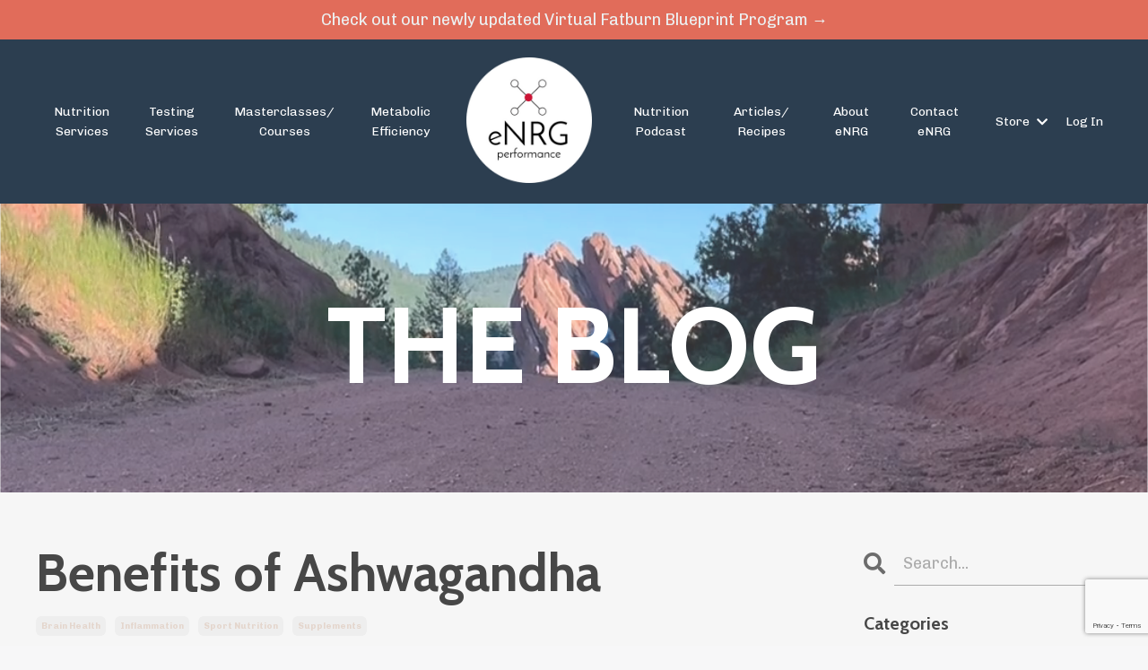

--- FILE ---
content_type: text/html; charset=utf-8
request_url: https://www.google.com/recaptcha/api2/anchor?ar=1&k=6Lc_Wc0pAAAAAF53oyvx7dioTMB422PcvOC-vMgd&co=aHR0cHM6Ly93d3cuZW5yZ3BlcmZvcm1hbmNlLmNvbTo0NDM.&hl=en&v=PoyoqOPhxBO7pBk68S4YbpHZ&size=invisible&anchor-ms=20000&execute-ms=30000&cb=y1wfxzjwltq0
body_size: 49670
content:
<!DOCTYPE HTML><html dir="ltr" lang="en"><head><meta http-equiv="Content-Type" content="text/html; charset=UTF-8">
<meta http-equiv="X-UA-Compatible" content="IE=edge">
<title>reCAPTCHA</title>
<style type="text/css">
/* cyrillic-ext */
@font-face {
  font-family: 'Roboto';
  font-style: normal;
  font-weight: 400;
  font-stretch: 100%;
  src: url(//fonts.gstatic.com/s/roboto/v48/KFO7CnqEu92Fr1ME7kSn66aGLdTylUAMa3GUBHMdazTgWw.woff2) format('woff2');
  unicode-range: U+0460-052F, U+1C80-1C8A, U+20B4, U+2DE0-2DFF, U+A640-A69F, U+FE2E-FE2F;
}
/* cyrillic */
@font-face {
  font-family: 'Roboto';
  font-style: normal;
  font-weight: 400;
  font-stretch: 100%;
  src: url(//fonts.gstatic.com/s/roboto/v48/KFO7CnqEu92Fr1ME7kSn66aGLdTylUAMa3iUBHMdazTgWw.woff2) format('woff2');
  unicode-range: U+0301, U+0400-045F, U+0490-0491, U+04B0-04B1, U+2116;
}
/* greek-ext */
@font-face {
  font-family: 'Roboto';
  font-style: normal;
  font-weight: 400;
  font-stretch: 100%;
  src: url(//fonts.gstatic.com/s/roboto/v48/KFO7CnqEu92Fr1ME7kSn66aGLdTylUAMa3CUBHMdazTgWw.woff2) format('woff2');
  unicode-range: U+1F00-1FFF;
}
/* greek */
@font-face {
  font-family: 'Roboto';
  font-style: normal;
  font-weight: 400;
  font-stretch: 100%;
  src: url(//fonts.gstatic.com/s/roboto/v48/KFO7CnqEu92Fr1ME7kSn66aGLdTylUAMa3-UBHMdazTgWw.woff2) format('woff2');
  unicode-range: U+0370-0377, U+037A-037F, U+0384-038A, U+038C, U+038E-03A1, U+03A3-03FF;
}
/* math */
@font-face {
  font-family: 'Roboto';
  font-style: normal;
  font-weight: 400;
  font-stretch: 100%;
  src: url(//fonts.gstatic.com/s/roboto/v48/KFO7CnqEu92Fr1ME7kSn66aGLdTylUAMawCUBHMdazTgWw.woff2) format('woff2');
  unicode-range: U+0302-0303, U+0305, U+0307-0308, U+0310, U+0312, U+0315, U+031A, U+0326-0327, U+032C, U+032F-0330, U+0332-0333, U+0338, U+033A, U+0346, U+034D, U+0391-03A1, U+03A3-03A9, U+03B1-03C9, U+03D1, U+03D5-03D6, U+03F0-03F1, U+03F4-03F5, U+2016-2017, U+2034-2038, U+203C, U+2040, U+2043, U+2047, U+2050, U+2057, U+205F, U+2070-2071, U+2074-208E, U+2090-209C, U+20D0-20DC, U+20E1, U+20E5-20EF, U+2100-2112, U+2114-2115, U+2117-2121, U+2123-214F, U+2190, U+2192, U+2194-21AE, U+21B0-21E5, U+21F1-21F2, U+21F4-2211, U+2213-2214, U+2216-22FF, U+2308-230B, U+2310, U+2319, U+231C-2321, U+2336-237A, U+237C, U+2395, U+239B-23B7, U+23D0, U+23DC-23E1, U+2474-2475, U+25AF, U+25B3, U+25B7, U+25BD, U+25C1, U+25CA, U+25CC, U+25FB, U+266D-266F, U+27C0-27FF, U+2900-2AFF, U+2B0E-2B11, U+2B30-2B4C, U+2BFE, U+3030, U+FF5B, U+FF5D, U+1D400-1D7FF, U+1EE00-1EEFF;
}
/* symbols */
@font-face {
  font-family: 'Roboto';
  font-style: normal;
  font-weight: 400;
  font-stretch: 100%;
  src: url(//fonts.gstatic.com/s/roboto/v48/KFO7CnqEu92Fr1ME7kSn66aGLdTylUAMaxKUBHMdazTgWw.woff2) format('woff2');
  unicode-range: U+0001-000C, U+000E-001F, U+007F-009F, U+20DD-20E0, U+20E2-20E4, U+2150-218F, U+2190, U+2192, U+2194-2199, U+21AF, U+21E6-21F0, U+21F3, U+2218-2219, U+2299, U+22C4-22C6, U+2300-243F, U+2440-244A, U+2460-24FF, U+25A0-27BF, U+2800-28FF, U+2921-2922, U+2981, U+29BF, U+29EB, U+2B00-2BFF, U+4DC0-4DFF, U+FFF9-FFFB, U+10140-1018E, U+10190-1019C, U+101A0, U+101D0-101FD, U+102E0-102FB, U+10E60-10E7E, U+1D2C0-1D2D3, U+1D2E0-1D37F, U+1F000-1F0FF, U+1F100-1F1AD, U+1F1E6-1F1FF, U+1F30D-1F30F, U+1F315, U+1F31C, U+1F31E, U+1F320-1F32C, U+1F336, U+1F378, U+1F37D, U+1F382, U+1F393-1F39F, U+1F3A7-1F3A8, U+1F3AC-1F3AF, U+1F3C2, U+1F3C4-1F3C6, U+1F3CA-1F3CE, U+1F3D4-1F3E0, U+1F3ED, U+1F3F1-1F3F3, U+1F3F5-1F3F7, U+1F408, U+1F415, U+1F41F, U+1F426, U+1F43F, U+1F441-1F442, U+1F444, U+1F446-1F449, U+1F44C-1F44E, U+1F453, U+1F46A, U+1F47D, U+1F4A3, U+1F4B0, U+1F4B3, U+1F4B9, U+1F4BB, U+1F4BF, U+1F4C8-1F4CB, U+1F4D6, U+1F4DA, U+1F4DF, U+1F4E3-1F4E6, U+1F4EA-1F4ED, U+1F4F7, U+1F4F9-1F4FB, U+1F4FD-1F4FE, U+1F503, U+1F507-1F50B, U+1F50D, U+1F512-1F513, U+1F53E-1F54A, U+1F54F-1F5FA, U+1F610, U+1F650-1F67F, U+1F687, U+1F68D, U+1F691, U+1F694, U+1F698, U+1F6AD, U+1F6B2, U+1F6B9-1F6BA, U+1F6BC, U+1F6C6-1F6CF, U+1F6D3-1F6D7, U+1F6E0-1F6EA, U+1F6F0-1F6F3, U+1F6F7-1F6FC, U+1F700-1F7FF, U+1F800-1F80B, U+1F810-1F847, U+1F850-1F859, U+1F860-1F887, U+1F890-1F8AD, U+1F8B0-1F8BB, U+1F8C0-1F8C1, U+1F900-1F90B, U+1F93B, U+1F946, U+1F984, U+1F996, U+1F9E9, U+1FA00-1FA6F, U+1FA70-1FA7C, U+1FA80-1FA89, U+1FA8F-1FAC6, U+1FACE-1FADC, U+1FADF-1FAE9, U+1FAF0-1FAF8, U+1FB00-1FBFF;
}
/* vietnamese */
@font-face {
  font-family: 'Roboto';
  font-style: normal;
  font-weight: 400;
  font-stretch: 100%;
  src: url(//fonts.gstatic.com/s/roboto/v48/KFO7CnqEu92Fr1ME7kSn66aGLdTylUAMa3OUBHMdazTgWw.woff2) format('woff2');
  unicode-range: U+0102-0103, U+0110-0111, U+0128-0129, U+0168-0169, U+01A0-01A1, U+01AF-01B0, U+0300-0301, U+0303-0304, U+0308-0309, U+0323, U+0329, U+1EA0-1EF9, U+20AB;
}
/* latin-ext */
@font-face {
  font-family: 'Roboto';
  font-style: normal;
  font-weight: 400;
  font-stretch: 100%;
  src: url(//fonts.gstatic.com/s/roboto/v48/KFO7CnqEu92Fr1ME7kSn66aGLdTylUAMa3KUBHMdazTgWw.woff2) format('woff2');
  unicode-range: U+0100-02BA, U+02BD-02C5, U+02C7-02CC, U+02CE-02D7, U+02DD-02FF, U+0304, U+0308, U+0329, U+1D00-1DBF, U+1E00-1E9F, U+1EF2-1EFF, U+2020, U+20A0-20AB, U+20AD-20C0, U+2113, U+2C60-2C7F, U+A720-A7FF;
}
/* latin */
@font-face {
  font-family: 'Roboto';
  font-style: normal;
  font-weight: 400;
  font-stretch: 100%;
  src: url(//fonts.gstatic.com/s/roboto/v48/KFO7CnqEu92Fr1ME7kSn66aGLdTylUAMa3yUBHMdazQ.woff2) format('woff2');
  unicode-range: U+0000-00FF, U+0131, U+0152-0153, U+02BB-02BC, U+02C6, U+02DA, U+02DC, U+0304, U+0308, U+0329, U+2000-206F, U+20AC, U+2122, U+2191, U+2193, U+2212, U+2215, U+FEFF, U+FFFD;
}
/* cyrillic-ext */
@font-face {
  font-family: 'Roboto';
  font-style: normal;
  font-weight: 500;
  font-stretch: 100%;
  src: url(//fonts.gstatic.com/s/roboto/v48/KFO7CnqEu92Fr1ME7kSn66aGLdTylUAMa3GUBHMdazTgWw.woff2) format('woff2');
  unicode-range: U+0460-052F, U+1C80-1C8A, U+20B4, U+2DE0-2DFF, U+A640-A69F, U+FE2E-FE2F;
}
/* cyrillic */
@font-face {
  font-family: 'Roboto';
  font-style: normal;
  font-weight: 500;
  font-stretch: 100%;
  src: url(//fonts.gstatic.com/s/roboto/v48/KFO7CnqEu92Fr1ME7kSn66aGLdTylUAMa3iUBHMdazTgWw.woff2) format('woff2');
  unicode-range: U+0301, U+0400-045F, U+0490-0491, U+04B0-04B1, U+2116;
}
/* greek-ext */
@font-face {
  font-family: 'Roboto';
  font-style: normal;
  font-weight: 500;
  font-stretch: 100%;
  src: url(//fonts.gstatic.com/s/roboto/v48/KFO7CnqEu92Fr1ME7kSn66aGLdTylUAMa3CUBHMdazTgWw.woff2) format('woff2');
  unicode-range: U+1F00-1FFF;
}
/* greek */
@font-face {
  font-family: 'Roboto';
  font-style: normal;
  font-weight: 500;
  font-stretch: 100%;
  src: url(//fonts.gstatic.com/s/roboto/v48/KFO7CnqEu92Fr1ME7kSn66aGLdTylUAMa3-UBHMdazTgWw.woff2) format('woff2');
  unicode-range: U+0370-0377, U+037A-037F, U+0384-038A, U+038C, U+038E-03A1, U+03A3-03FF;
}
/* math */
@font-face {
  font-family: 'Roboto';
  font-style: normal;
  font-weight: 500;
  font-stretch: 100%;
  src: url(//fonts.gstatic.com/s/roboto/v48/KFO7CnqEu92Fr1ME7kSn66aGLdTylUAMawCUBHMdazTgWw.woff2) format('woff2');
  unicode-range: U+0302-0303, U+0305, U+0307-0308, U+0310, U+0312, U+0315, U+031A, U+0326-0327, U+032C, U+032F-0330, U+0332-0333, U+0338, U+033A, U+0346, U+034D, U+0391-03A1, U+03A3-03A9, U+03B1-03C9, U+03D1, U+03D5-03D6, U+03F0-03F1, U+03F4-03F5, U+2016-2017, U+2034-2038, U+203C, U+2040, U+2043, U+2047, U+2050, U+2057, U+205F, U+2070-2071, U+2074-208E, U+2090-209C, U+20D0-20DC, U+20E1, U+20E5-20EF, U+2100-2112, U+2114-2115, U+2117-2121, U+2123-214F, U+2190, U+2192, U+2194-21AE, U+21B0-21E5, U+21F1-21F2, U+21F4-2211, U+2213-2214, U+2216-22FF, U+2308-230B, U+2310, U+2319, U+231C-2321, U+2336-237A, U+237C, U+2395, U+239B-23B7, U+23D0, U+23DC-23E1, U+2474-2475, U+25AF, U+25B3, U+25B7, U+25BD, U+25C1, U+25CA, U+25CC, U+25FB, U+266D-266F, U+27C0-27FF, U+2900-2AFF, U+2B0E-2B11, U+2B30-2B4C, U+2BFE, U+3030, U+FF5B, U+FF5D, U+1D400-1D7FF, U+1EE00-1EEFF;
}
/* symbols */
@font-face {
  font-family: 'Roboto';
  font-style: normal;
  font-weight: 500;
  font-stretch: 100%;
  src: url(//fonts.gstatic.com/s/roboto/v48/KFO7CnqEu92Fr1ME7kSn66aGLdTylUAMaxKUBHMdazTgWw.woff2) format('woff2');
  unicode-range: U+0001-000C, U+000E-001F, U+007F-009F, U+20DD-20E0, U+20E2-20E4, U+2150-218F, U+2190, U+2192, U+2194-2199, U+21AF, U+21E6-21F0, U+21F3, U+2218-2219, U+2299, U+22C4-22C6, U+2300-243F, U+2440-244A, U+2460-24FF, U+25A0-27BF, U+2800-28FF, U+2921-2922, U+2981, U+29BF, U+29EB, U+2B00-2BFF, U+4DC0-4DFF, U+FFF9-FFFB, U+10140-1018E, U+10190-1019C, U+101A0, U+101D0-101FD, U+102E0-102FB, U+10E60-10E7E, U+1D2C0-1D2D3, U+1D2E0-1D37F, U+1F000-1F0FF, U+1F100-1F1AD, U+1F1E6-1F1FF, U+1F30D-1F30F, U+1F315, U+1F31C, U+1F31E, U+1F320-1F32C, U+1F336, U+1F378, U+1F37D, U+1F382, U+1F393-1F39F, U+1F3A7-1F3A8, U+1F3AC-1F3AF, U+1F3C2, U+1F3C4-1F3C6, U+1F3CA-1F3CE, U+1F3D4-1F3E0, U+1F3ED, U+1F3F1-1F3F3, U+1F3F5-1F3F7, U+1F408, U+1F415, U+1F41F, U+1F426, U+1F43F, U+1F441-1F442, U+1F444, U+1F446-1F449, U+1F44C-1F44E, U+1F453, U+1F46A, U+1F47D, U+1F4A3, U+1F4B0, U+1F4B3, U+1F4B9, U+1F4BB, U+1F4BF, U+1F4C8-1F4CB, U+1F4D6, U+1F4DA, U+1F4DF, U+1F4E3-1F4E6, U+1F4EA-1F4ED, U+1F4F7, U+1F4F9-1F4FB, U+1F4FD-1F4FE, U+1F503, U+1F507-1F50B, U+1F50D, U+1F512-1F513, U+1F53E-1F54A, U+1F54F-1F5FA, U+1F610, U+1F650-1F67F, U+1F687, U+1F68D, U+1F691, U+1F694, U+1F698, U+1F6AD, U+1F6B2, U+1F6B9-1F6BA, U+1F6BC, U+1F6C6-1F6CF, U+1F6D3-1F6D7, U+1F6E0-1F6EA, U+1F6F0-1F6F3, U+1F6F7-1F6FC, U+1F700-1F7FF, U+1F800-1F80B, U+1F810-1F847, U+1F850-1F859, U+1F860-1F887, U+1F890-1F8AD, U+1F8B0-1F8BB, U+1F8C0-1F8C1, U+1F900-1F90B, U+1F93B, U+1F946, U+1F984, U+1F996, U+1F9E9, U+1FA00-1FA6F, U+1FA70-1FA7C, U+1FA80-1FA89, U+1FA8F-1FAC6, U+1FACE-1FADC, U+1FADF-1FAE9, U+1FAF0-1FAF8, U+1FB00-1FBFF;
}
/* vietnamese */
@font-face {
  font-family: 'Roboto';
  font-style: normal;
  font-weight: 500;
  font-stretch: 100%;
  src: url(//fonts.gstatic.com/s/roboto/v48/KFO7CnqEu92Fr1ME7kSn66aGLdTylUAMa3OUBHMdazTgWw.woff2) format('woff2');
  unicode-range: U+0102-0103, U+0110-0111, U+0128-0129, U+0168-0169, U+01A0-01A1, U+01AF-01B0, U+0300-0301, U+0303-0304, U+0308-0309, U+0323, U+0329, U+1EA0-1EF9, U+20AB;
}
/* latin-ext */
@font-face {
  font-family: 'Roboto';
  font-style: normal;
  font-weight: 500;
  font-stretch: 100%;
  src: url(//fonts.gstatic.com/s/roboto/v48/KFO7CnqEu92Fr1ME7kSn66aGLdTylUAMa3KUBHMdazTgWw.woff2) format('woff2');
  unicode-range: U+0100-02BA, U+02BD-02C5, U+02C7-02CC, U+02CE-02D7, U+02DD-02FF, U+0304, U+0308, U+0329, U+1D00-1DBF, U+1E00-1E9F, U+1EF2-1EFF, U+2020, U+20A0-20AB, U+20AD-20C0, U+2113, U+2C60-2C7F, U+A720-A7FF;
}
/* latin */
@font-face {
  font-family: 'Roboto';
  font-style: normal;
  font-weight: 500;
  font-stretch: 100%;
  src: url(//fonts.gstatic.com/s/roboto/v48/KFO7CnqEu92Fr1ME7kSn66aGLdTylUAMa3yUBHMdazQ.woff2) format('woff2');
  unicode-range: U+0000-00FF, U+0131, U+0152-0153, U+02BB-02BC, U+02C6, U+02DA, U+02DC, U+0304, U+0308, U+0329, U+2000-206F, U+20AC, U+2122, U+2191, U+2193, U+2212, U+2215, U+FEFF, U+FFFD;
}
/* cyrillic-ext */
@font-face {
  font-family: 'Roboto';
  font-style: normal;
  font-weight: 900;
  font-stretch: 100%;
  src: url(//fonts.gstatic.com/s/roboto/v48/KFO7CnqEu92Fr1ME7kSn66aGLdTylUAMa3GUBHMdazTgWw.woff2) format('woff2');
  unicode-range: U+0460-052F, U+1C80-1C8A, U+20B4, U+2DE0-2DFF, U+A640-A69F, U+FE2E-FE2F;
}
/* cyrillic */
@font-face {
  font-family: 'Roboto';
  font-style: normal;
  font-weight: 900;
  font-stretch: 100%;
  src: url(//fonts.gstatic.com/s/roboto/v48/KFO7CnqEu92Fr1ME7kSn66aGLdTylUAMa3iUBHMdazTgWw.woff2) format('woff2');
  unicode-range: U+0301, U+0400-045F, U+0490-0491, U+04B0-04B1, U+2116;
}
/* greek-ext */
@font-face {
  font-family: 'Roboto';
  font-style: normal;
  font-weight: 900;
  font-stretch: 100%;
  src: url(//fonts.gstatic.com/s/roboto/v48/KFO7CnqEu92Fr1ME7kSn66aGLdTylUAMa3CUBHMdazTgWw.woff2) format('woff2');
  unicode-range: U+1F00-1FFF;
}
/* greek */
@font-face {
  font-family: 'Roboto';
  font-style: normal;
  font-weight: 900;
  font-stretch: 100%;
  src: url(//fonts.gstatic.com/s/roboto/v48/KFO7CnqEu92Fr1ME7kSn66aGLdTylUAMa3-UBHMdazTgWw.woff2) format('woff2');
  unicode-range: U+0370-0377, U+037A-037F, U+0384-038A, U+038C, U+038E-03A1, U+03A3-03FF;
}
/* math */
@font-face {
  font-family: 'Roboto';
  font-style: normal;
  font-weight: 900;
  font-stretch: 100%;
  src: url(//fonts.gstatic.com/s/roboto/v48/KFO7CnqEu92Fr1ME7kSn66aGLdTylUAMawCUBHMdazTgWw.woff2) format('woff2');
  unicode-range: U+0302-0303, U+0305, U+0307-0308, U+0310, U+0312, U+0315, U+031A, U+0326-0327, U+032C, U+032F-0330, U+0332-0333, U+0338, U+033A, U+0346, U+034D, U+0391-03A1, U+03A3-03A9, U+03B1-03C9, U+03D1, U+03D5-03D6, U+03F0-03F1, U+03F4-03F5, U+2016-2017, U+2034-2038, U+203C, U+2040, U+2043, U+2047, U+2050, U+2057, U+205F, U+2070-2071, U+2074-208E, U+2090-209C, U+20D0-20DC, U+20E1, U+20E5-20EF, U+2100-2112, U+2114-2115, U+2117-2121, U+2123-214F, U+2190, U+2192, U+2194-21AE, U+21B0-21E5, U+21F1-21F2, U+21F4-2211, U+2213-2214, U+2216-22FF, U+2308-230B, U+2310, U+2319, U+231C-2321, U+2336-237A, U+237C, U+2395, U+239B-23B7, U+23D0, U+23DC-23E1, U+2474-2475, U+25AF, U+25B3, U+25B7, U+25BD, U+25C1, U+25CA, U+25CC, U+25FB, U+266D-266F, U+27C0-27FF, U+2900-2AFF, U+2B0E-2B11, U+2B30-2B4C, U+2BFE, U+3030, U+FF5B, U+FF5D, U+1D400-1D7FF, U+1EE00-1EEFF;
}
/* symbols */
@font-face {
  font-family: 'Roboto';
  font-style: normal;
  font-weight: 900;
  font-stretch: 100%;
  src: url(//fonts.gstatic.com/s/roboto/v48/KFO7CnqEu92Fr1ME7kSn66aGLdTylUAMaxKUBHMdazTgWw.woff2) format('woff2');
  unicode-range: U+0001-000C, U+000E-001F, U+007F-009F, U+20DD-20E0, U+20E2-20E4, U+2150-218F, U+2190, U+2192, U+2194-2199, U+21AF, U+21E6-21F0, U+21F3, U+2218-2219, U+2299, U+22C4-22C6, U+2300-243F, U+2440-244A, U+2460-24FF, U+25A0-27BF, U+2800-28FF, U+2921-2922, U+2981, U+29BF, U+29EB, U+2B00-2BFF, U+4DC0-4DFF, U+FFF9-FFFB, U+10140-1018E, U+10190-1019C, U+101A0, U+101D0-101FD, U+102E0-102FB, U+10E60-10E7E, U+1D2C0-1D2D3, U+1D2E0-1D37F, U+1F000-1F0FF, U+1F100-1F1AD, U+1F1E6-1F1FF, U+1F30D-1F30F, U+1F315, U+1F31C, U+1F31E, U+1F320-1F32C, U+1F336, U+1F378, U+1F37D, U+1F382, U+1F393-1F39F, U+1F3A7-1F3A8, U+1F3AC-1F3AF, U+1F3C2, U+1F3C4-1F3C6, U+1F3CA-1F3CE, U+1F3D4-1F3E0, U+1F3ED, U+1F3F1-1F3F3, U+1F3F5-1F3F7, U+1F408, U+1F415, U+1F41F, U+1F426, U+1F43F, U+1F441-1F442, U+1F444, U+1F446-1F449, U+1F44C-1F44E, U+1F453, U+1F46A, U+1F47D, U+1F4A3, U+1F4B0, U+1F4B3, U+1F4B9, U+1F4BB, U+1F4BF, U+1F4C8-1F4CB, U+1F4D6, U+1F4DA, U+1F4DF, U+1F4E3-1F4E6, U+1F4EA-1F4ED, U+1F4F7, U+1F4F9-1F4FB, U+1F4FD-1F4FE, U+1F503, U+1F507-1F50B, U+1F50D, U+1F512-1F513, U+1F53E-1F54A, U+1F54F-1F5FA, U+1F610, U+1F650-1F67F, U+1F687, U+1F68D, U+1F691, U+1F694, U+1F698, U+1F6AD, U+1F6B2, U+1F6B9-1F6BA, U+1F6BC, U+1F6C6-1F6CF, U+1F6D3-1F6D7, U+1F6E0-1F6EA, U+1F6F0-1F6F3, U+1F6F7-1F6FC, U+1F700-1F7FF, U+1F800-1F80B, U+1F810-1F847, U+1F850-1F859, U+1F860-1F887, U+1F890-1F8AD, U+1F8B0-1F8BB, U+1F8C0-1F8C1, U+1F900-1F90B, U+1F93B, U+1F946, U+1F984, U+1F996, U+1F9E9, U+1FA00-1FA6F, U+1FA70-1FA7C, U+1FA80-1FA89, U+1FA8F-1FAC6, U+1FACE-1FADC, U+1FADF-1FAE9, U+1FAF0-1FAF8, U+1FB00-1FBFF;
}
/* vietnamese */
@font-face {
  font-family: 'Roboto';
  font-style: normal;
  font-weight: 900;
  font-stretch: 100%;
  src: url(//fonts.gstatic.com/s/roboto/v48/KFO7CnqEu92Fr1ME7kSn66aGLdTylUAMa3OUBHMdazTgWw.woff2) format('woff2');
  unicode-range: U+0102-0103, U+0110-0111, U+0128-0129, U+0168-0169, U+01A0-01A1, U+01AF-01B0, U+0300-0301, U+0303-0304, U+0308-0309, U+0323, U+0329, U+1EA0-1EF9, U+20AB;
}
/* latin-ext */
@font-face {
  font-family: 'Roboto';
  font-style: normal;
  font-weight: 900;
  font-stretch: 100%;
  src: url(//fonts.gstatic.com/s/roboto/v48/KFO7CnqEu92Fr1ME7kSn66aGLdTylUAMa3KUBHMdazTgWw.woff2) format('woff2');
  unicode-range: U+0100-02BA, U+02BD-02C5, U+02C7-02CC, U+02CE-02D7, U+02DD-02FF, U+0304, U+0308, U+0329, U+1D00-1DBF, U+1E00-1E9F, U+1EF2-1EFF, U+2020, U+20A0-20AB, U+20AD-20C0, U+2113, U+2C60-2C7F, U+A720-A7FF;
}
/* latin */
@font-face {
  font-family: 'Roboto';
  font-style: normal;
  font-weight: 900;
  font-stretch: 100%;
  src: url(//fonts.gstatic.com/s/roboto/v48/KFO7CnqEu92Fr1ME7kSn66aGLdTylUAMa3yUBHMdazQ.woff2) format('woff2');
  unicode-range: U+0000-00FF, U+0131, U+0152-0153, U+02BB-02BC, U+02C6, U+02DA, U+02DC, U+0304, U+0308, U+0329, U+2000-206F, U+20AC, U+2122, U+2191, U+2193, U+2212, U+2215, U+FEFF, U+FFFD;
}

</style>
<link rel="stylesheet" type="text/css" href="https://www.gstatic.com/recaptcha/releases/PoyoqOPhxBO7pBk68S4YbpHZ/styles__ltr.css">
<script nonce="-LjBv_EBhE1DnYV-Cru4pA" type="text/javascript">window['__recaptcha_api'] = 'https://www.google.com/recaptcha/api2/';</script>
<script type="text/javascript" src="https://www.gstatic.com/recaptcha/releases/PoyoqOPhxBO7pBk68S4YbpHZ/recaptcha__en.js" nonce="-LjBv_EBhE1DnYV-Cru4pA">
      
    </script></head>
<body><div id="rc-anchor-alert" class="rc-anchor-alert"></div>
<input type="hidden" id="recaptcha-token" value="[base64]">
<script type="text/javascript" nonce="-LjBv_EBhE1DnYV-Cru4pA">
      recaptcha.anchor.Main.init("[\x22ainput\x22,[\x22bgdata\x22,\x22\x22,\[base64]/[base64]/[base64]/[base64]/[base64]/[base64]/KGcoTywyNTMsTy5PKSxVRyhPLEMpKTpnKE8sMjUzLEMpLE8pKSxsKSksTykpfSxieT1mdW5jdGlvbihDLE8sdSxsKXtmb3IobD0odT1SKEMpLDApO08+MDtPLS0pbD1sPDw4fFooQyk7ZyhDLHUsbCl9LFVHPWZ1bmN0aW9uKEMsTyl7Qy5pLmxlbmd0aD4xMDQ/[base64]/[base64]/[base64]/[base64]/[base64]/[base64]/[base64]\\u003d\x22,\[base64]\\u003d\x22,\x22K8ONZiwwWwXDk8KQwrXCgn/CrMOLw4ZRIcKqPMKswoc9w63DisK6RsKXw6spw7cGw5hNYmTDripUwo4Aw7Qbwq/DusODP8O8wpHDqx49w6AIeMOiTF3Ciw1Gw4YzOEtgw7/CtFNoXsK5ZsOwV8K3AcK7el7CpjXDksOeE8KsNBXCoVTDm8KpG8O3w7lKUcKkecKNw5fCnsOuwo4fXsO0wrnDrRvCtsO7wqnDm8OSJEQRMxzDm3PDizYDB8KgBgPDjcK/w68fEBcdwpfCmcKUZTrCh2xDw6XCmyhYesK/T8OYw4BCwohJQC8+wpfCrgzCvsKFCGUwYBU6Cn/CpMOFVSbDlQ7Cl1sydcOKw4vCi8KZPARqwr07wr/CpRMFYU7Ckj0Fwo9LwrN5eEc/KcO+wpXCp8KJwpNdw6rDtcKCJTPCocOtwqtGwoTCn2TCh8OfFivCncKvw7Ntw7gCwprCicKawp8Vw5HCsF3DqMOYwplxODjCjsKFb2bDuEA/VmnCqMO6JsK8WsOtw6xRGsKWw6RmW2daNTLCoQgSABh+w71CXGIRTDQYKno1w5cYw68BwqYawqrCsBcIw5Ytw5dzX8OBw5AtEsKXPcOCw455w5dRe1p9wqZwAMKxw5R6w7XDvE9+w61mRsKocgptwoDCvsO6acOFwqwwPhoLMMKtLV/DnzVjwrrDisOsKXjCriDCp8ObMcKeSMKpTcOCwpjCjW4pwrsQwrLDoG7CksOYEcO2wpzDosOPw4IGwr92w5ozPzfCosK6A8K6D8ODYkTDnVfDhsKrw5HDv207wolRw5nDncO+wqZfwr/CpMKMZMKrQcKvBcKvUH3DoHdnwobDgF9RWQjCu8O2VlhnIMOPJcKGw7FhcnXDjcKiFsOzbDnDgkvCl8Kdw6PCgHhxwp8YwoFQw5fDtjPCpMKvDQ4qwpMwwrzDm8KiwrjCkcOowrhKwrDDgsKkw43Dk8KmwojDjAHCh15kOzgbwrvDg8OLw44MUFQadgbDjBwaJcK/w6g8w4TDksK8w7nDucOyw4Mdw5cPP8O7wpEWw6p/PcOkwp7ChGfCmcOhw73DtsOPGMKxbMOfwq1tPsOHb8OzT3XCtcKGw7XDrBbCoMKOwoMYwpXCvcKbwrXCsWp6wovDucOZFMOTVsOvKcO/N8Ogw6FvwpnCmsOMw4vCmcOew5HDpcOBd8Kpw7Yzw4h+OMKpw7UhwrnDiBoPY34Xw7Bmwo5sAiVnXcOMwqDCncK9w7rCpRTDnww2OsOGd8O/dMOqw73Cv8ONTRnDjX1LNQnDvcOyP8OSC34LUsOLBVjDt8OeG8KwwobCrMOyO8Kgw7zDuWrDvQLCqEvCgMOTw5fDmMK0PXccJ3VSFzXCoMOew7XCnsKKwrjDu8OYasKpGTpWHX0+wrg5d8O4FgPDo8Klwpc1w4/[base64]/w51Tw6AsVCBnb8K/OHDClTTCjsOFL8OaABLClcOswodywoYcwofDl8O+w6fDqU5Zw6YEwpIPccKALcOAZhozHMKfw5PCpDkuQErDkcOcRyhRDcKybjIkwp5JUX/Ds8KsMMOhQATDrSfChWYrBcOgwoMqfCMyEQPDkcOmG1TCv8OywrhsfsKYwo/Dh8Ole8O8V8KnwpTClsKwwrjDvD1xw5XCmsK7dMOhasKoYMKsGmvCvEPDl8OhOsOlJz4mwq5Dwq3CnxjDjTdAMMKAIFbCt0wtwo8aNmzDvw/CkFPCoE/DkcOGw6vCmMOUwqrCjwrDqF7DucOnwoJcGcKYw78/w43Ct0Z9w55iMwDDiGzDmMKlwowDN0vCsADDmsKCEmLDhHRGBVEAw5YGBcK2w4DCo8OgPcK0Qh9WeVsmw4N2wqXCs8O5KwVhRcKdwrgjwqsAU04IBG/DlMONZggdXhrDmMO1w6jDg0nCqsOdUR9ZKTLDvcOnBRTCusO6w6DDlB/[base64]/[base64]/[base64]/[base64]/DmMOfeMOYwpPDksOKJcK+w4HDn8Oew6lJwoATAsOkw6AVwp85H3NiZVtKJcK+P0XDssKDX8OaRcKmw6wHw7d5agIJbsKMwpXDhXFYIMKmw5bDsMOZwofDnHw0wpvDmRVGw7tswoFewrDDlsKowqgLesOtH14TCx/CmXAzw5ZVJV1xw6bCucKlw6vClEAWw5LDscOKCjvCtcOVw7/DuMOFwpjCt1LDksKKV8OhNcKGwpDCtMKQw57CisKxw7nCocKXwpNjTgkQwqnDuUjCoQZobcOIWsKAwp/CicOqw6Iewr/[base64]/[base64]/ZDbCisONLQ/[base64]/DhzLCjRrCn3BLNMO/blBCO1UAwowZJsOiw48ZFsKRdU5lKELDjVvCqMKgAlrCqRo7YMKXCVzCtsOYdFfCtsOPccOBdzYsw6rDs8O0RxrCksOPW0zDvG49w41rwqdywpkHw58MwpAgOWHDvHLDg8O7BilLYB/CosKWwpI2Lm7CsMOldwjCpDfDh8OMKsKzOcKhI8OHw7JowqLDvHzCrBHDkgUGwrDClMOnDjh1woBSaMOeWsKQwqJ/BMKyMkFFYlB9wo0iMz3CiwzCkMOYbUPDicOUwrLDpMKkBRMJwrjCksO6w4/ClXPCpyMoRDZxDsKmB8OfBcO8fcO2wrQdwqHCncOVAcK+Zi3DjzsPwp4wSMK5worDnMK7wrcCwqVCNkjCv17CkgTDojTCuid2w50PIQdoNiRjwo0NQMKAw43Dj1vClMKpUlrDnHXCoS/[base64]/w55kwoMIwqDCusOxw7ZWD17CicKdw7MQJ0rDj8KRw7fDk8Obw7diwqFRVgvDrgPCkWbCu8KGw77Dn1MLasOnwoTDrXc7HWjCvHsywoFbVcKmckQJSkvDr3Ecw7RDwp/[base64]/DpcKuwoM1X8OPKMKPw5I5w7kHJsObwozDgjjDpxXCjcOwNQfDpsKTI8Ogwo7CkjFHKiTDlHPCmcOnw44hM8O7PsOpwpRVw7F5U3jCkcOHLsKHLiFYw5/[base64]/CpMKpw5sOY8Onwp7Djh7DrsOeXsOoFArCm8ONbRTCuMKMw7pWwpHDicOJwrI/aSbCjcK8EzQyw7PDjhVow6rCjgVbaCwGw5dWw6tqM8ORLUzCrHPDr8O4wrfCrC1vwr7DpMOQw57CgsOZLcOnWzXDjMKSwqzCnsOGw54QwrfCmAAqXmdIw7HDhMKRCQEfNsKpw71Ecl/CocOjC1jCsUxPwqdgwqJOw6dkMCc+wrzDqMKTahvDgAgXwovCm05WdsKrwqLCn8KKw7xkw4tYecOtDCjCkRTDkEcSMMKdwpUowpvDgDhgwrIyRsKrw7nCucKBCCLDh1ZZwpbDqHFvwr41W1rDoj7CksKNw4PDg0XCrzTDrScidcOtwozCu8OAw6/[base64]/[base64]/[base64]/[base64]/DhMK8wp/DpBE/wpJ5w47CjcOYOMObwpXCiQ9vECBCFcKvw7gXGCExwodbS8KKw67CosO+OArDicOyW8KXX8KRAksvwpfDs8KxdVLCo8KmBHnCscK0TMK/wowfRjrCpcKmwo/DoMO7YcKrwqU2w659JidIPRppw6TCosOCaV9fIcOYw7vCtMODw7ltwqjDvH5RZMKvw59gKAPCg8Kww7jCmWrDuAfCn8Kdw7pUbBJ2w5E4w5DDksKjw7J/[base64]/CmWQvw4PDjMK5w6DChMKdSsOFK8OGw6xOwrVwdXPCqgA+Gk8qwpHDkwUHw6LDvcK/[base64]/ClzLCu2nCqVLDp8OEw43DocO7w6I/[base64]/S8KPaMKiZMKteTw5w5J2w6JFS8KqfMK3fsOuIsONw4hVwoHCn8Klw7zDtnAmPMKLw5RQw7XCj8Ohwro7wqVrBVZnE8Oiw7IQw5EbVirDqSfDvsOuOBLDtsOSwqzCkRzDgwhyUTVELEnCmUnCvcKweBNtwpbDssK5MD9/NMOqKApTwr9sw5Z6AsOKw5/CvEwrwosFPF3DtyTCj8Ocw5FXI8OqYcO4wqcwTjXDuMKpwqHDm8KCw67CpsKUcD3CtMKlNsKlw5I/c1lDPxDCp8K/w5HDosKvwrTDtDNoIH1YRQ7ClsKkSsO3UsKXw77DlcKHwp1PcMKDbMKZw5XCm8OMwo3CkTwqPsKLJ0saIsOtw7IYa8KEUcKBw4PCkcK5STl8NWbDpsO2fMKWDXliflDDocOaOUlsOGs2woIyw4MbJsOXwodFw63DpCd8YVvCtcK+w6siwrgBL1caw4/Dt8KqF8K/[base64]/[base64]/DgFHClcO7w5jDgcOTByUUMcOlwqrCgSjDv8KlcjpIw6VfwrPCgFvCrVtbE8K6wrrCgsOhY0PDucKsHzzDp8KVED/CusOsGmfCm0JpAsK/YMKYwrrCpsKswrLCjHvDocKDwo19U8OWwolUwp3DiX3CiwDCnsOMJSPDoyHCoMOyc0fDhMOSw5/[base64]/CrVQpNATDlhB9Y8KRw5/DksKLXcOLw6d6w7UjwpvDl0Zgw4QKfRJsDRFYLsO9KsO5woZHwo3DrcKcwp1KKsKIwqBkKcOYwo4NGDsewpwkw6PCr8OVEMOOwpbDicOqw7jCmMOTWhwaHxrDkjN2HsKOwr7DqgvCkHnCjDvCrcOxwoMUPXPDsFPCq8KJZsO9woASw7UcwqfCuMO/wrkwAyfCsUxmbCtfw5XDk8KUVcKLwq7CjH1Pwq8rQGTDhsO4TcOiLsKpfcKtw4LCmG4Iw7/Cp8KswpV8wo/[base64]/Dv8KfwqrCiQ/Cq2jCjsOOKnPDnsOtY2HDiMKhw60RwprCpgFAwqHCq3DDpDPDlMOUw4TClHcyw4HCvcKuwp/DnXXCnsKsw6PDh8OMTsKSJFIsG8OEdnlbMAA6w4B7w5vDkzfCmFrDusOoEwjDgSvCl8OiJsKzwo7CpMOdwrQMw6XDiG/CsGgxEzoXw6fDuQ7DucOCw5TCscKTS8Oww6MbIQZUwpMeHUMHFTlLOsKqAgrDncK9Nw4Owqgiw47Dn8KxWcKhShLCiS4Lw49XKWzCkk8HRMO2wqbDl0/CulV7fsOPTVEuwrjDg30iw4I1SMOsworCqsOCH8O3w57CsmnDv2p+w6dWwpLDl8O9wp5lHcKKw7PDjMKMw6w5J8K0d8O+K0XCjjjCr8KdwqFMSMOUbcK8w6ozDsKjw5LCiV8pw6DDl3zDkgQAMSpbwop3SMKXw5fDmX7DhsKOwrPDlDkiB8OsQsKlNn/DujvDsw06HnnDvlFiK8OpAxDDl8OnwpJOJm/Cj2PClxjCscOaJcKsKcKgw73DtcOYwoYrIkVwwpLClsOFM8OeIRY/w7Arw67Diig7w6TChMONwpnCucOpwrExDVw0K8OLWsKqw6fCoMKIKxHDgMKIw4ssUsKZwq13w50Xw7bChcO4AcK3C2NHMsKGSQfCt8K+BmRnwowKwrp2WsOqRMKVTwdIw4Eyw4nCv8K7WgbDtMK/w6fDp1wAIcOBbkgzOcOOMhTDlMO4dMKiXcKxAXjCrQbCi8K0Rn4/[base64]/Dr0zCpQoZw7bDs8KCwpU8wrTCnDUSe8OaKGE/wphRJ8KURjrCpsORaijDq30yw4pvbMKLecOiw5VZK8KwUAjCmk19wpZUwrVeVDVpUcK5d8K8woRMeMOYWMOmZwU0wqrDjRrDqcK6wrh1BlMpVxc/w4DDnsOlw4jCmcOaS2PDoF9wcsKQw5QufcOGw4rChTwGw4HCmcKkNBtbwqM4VMO1KMKGwoNPPlDCqF1BasOHOwTCg8K3MMKAQQXDjXDDt8Odag0NwrgHwrfCjS/[base64]/w57CtsKewrfCusOcwpcAw6DCnTPCoWZpw5nDr8Klw5fDhMOxw5/Dk8KyDHbCo8K3Zm0WA8KCFMKPDiDCn8KNw6xhw5HCvMOGwovCiipeScKFOMK+wrXDscKgPQvCpTxfw6zDicKZwqnDgsKEwoIiw58kw6TDnsOOwrfDosKEAsO2Wz/Dk8KCEMKMVUPDlsKSFVLCvsKZRC7CvMKBesOoRsOkwr4jwqk/[base64]/CssOAP8OowqNhYMOsw7R0wr/DsMKQw7tew5QTw6tEWsOFwrFvcVTCkH5Xw4wlwqzCpsOAGUg9UsKTTD7DqXDDjjc/FWhEw4Vhw5nCtCDDjnPDtXR0w5TCr0XDszRwwqMLwpjDigzDksKiw7Y6CUkrEMKvw4vCqsOkw4PDpMO+w47Ck08rJcOkw4lzw6PDosOpKUNww77Dj2ALOMKTw6DCksOXLMOHwoUbEMO+EsKBUW9uw6oHDcOzw5nDuVfCqsOVHykNbx86w7/Cm01EwqPDqBJ4R8KnwotQdsOUwoDDoknDlsOBwofDn35eGAPDh8K8CV/Dqyx7LTjDjsOWwoLDh8Kvwo/CnyrCusK0NBHCsMK/[base64]/Cr8KwYDEKNjrDjMKpw5jCscK+ecOPesO3wrTCqUPCu8K3D0nDosKIUMOxwrjDvsOxR0bCsHLDvF/DiMODWcO6RMO6d8OTw5QEO8Oowr/Cg8OfRwvDjiktwofCrEotwq53w53Dv8Kww6ArCcOKwpLDhGrDlljDlMOdNBsgYMOzwoHCqMKAOVthw7TCocKrwq1oaMO2w4XDh3Zrwq/[base64]/DssO/[base64]/DshUmBcKuwqTCtMKYw5AtasOPJcOHwprCjMKUIxbDvMKYw6Zowotsw5HDr8OtaWjDlMKtJ8OGwpHCgsOIwpJXwrQwIHbDrcK4QwvCoxPClhUQVmZaRcOiw5PCqndpPnvDm8KGPsKJJ8OpNGEDFUoqPTnCjW/[base64]/CiMOiwoISScOBMkDDrXBnF11Wf8KWw7gSKwHDr03CgDpEJE5qZx/DqsOOw5PClV/CiS0sRA1RwrosUlAzwq7DmcKhwpxCwrJRwqjDmsO+woU3w4IQwoLDsRLDsBDCo8KbwrfDiBTCvEfDlMO9wrM2wqlqwr9Bb8Onw47DizNWBsKfw5YZLsOnFsOqMcK8TCksKcKLWsKeNH0IFW9Rw6M3w6fDrmdkcMKtOR8swpJ7ZUHCrR/CtcKpwqJ1w6PCtMKgwq/CoF7DukFmw4ELSsKuw5kLw5jCh8OkD8K4wqbCn3hfwqwSJMKPwrIoQFxOw7fCu8KXX8OFw4IrHTvCicOMNcKuw5bCs8O7wqlaCcOHwqbCucKRbcKmejvDpsOtwo/CmyPDjz7CqsK7woXCksKjQcOWwrHCncOIblXCvmHDswXDvcOwwo1qw4PDlgwAw4NRwrh0IcKAwo/DtTfCpMOXH8KNaWBmMcONKDHDmMKTNiswdMK6JsKCwpBfwoHCuUlAPsOqw7Q/LHnCs8O9w5rDvsOnwrJuw5XDgmAqVcOqw4tUe2HCqcKAQMOWwo7DiMKnP8OSNMKcw7JTTTRowpzDsCMbFsOwwqrCqSkRTcKowq5GwokYDBw1wq5+FicUwq9FwpYldj5ewpLDrsOUwrMVwoBJFB3DtMOzFBTDvMKvFcOdwoLDsCYWDMKgw70cw5wEw5k3wpo/KBLDozrDr8OoP8Oow6FNVMOxwozDlMKEwoYowqBSRTASwoDDjsO4HGFATxfCosO1w6U7w7poY2BDw5zCrcOGwqzDs2bDlMKtwr8TL8O4YEhnaQF8w5XDjlnCgsO4RsOMwqMIw7lQw6lGBnfCoBpHHEcDdBHDg3bDjMO+wqN4wp/[base64]/Fw7DsxxMw6l0w4xTwpXCtVQpwqcDwrDDusKFwpoYw5jDr8OqNRUvesKzb8OrRcKFwpfCownCmyTCn3xOwrPDtRHDnmM8EcKNw6LCosO4w4LDgsO3wpjCjsKYS8OcwrPDsVTCsS/DrMOoEcKmN8KtexZBw5/Cl0vCscOyS8OlQsK3YBtwTsKNTMOHYVTDlRhTHcKvw73Dk8Kvw6TCu1Uqw5gHw5Ilw6VtwrXCpCjDvgxSw57DgBrDnMOoXit9w4VUwrpEwqNXFcOzwqk/NMOowqHCusK/B8KXWXV1w5bCuMKjJTR0ClzCpsKVw7bDnS7DkwzDrsKtADPCjMKRw5zCjlE/UcOJwoYbYUsUVsOFwpfDpALDjUhKwpIOQsOfaTwUw7jDpcO3DSY1ZQ/[base64]/CgSwFYQTDrsKiTMKzUcKDwpPCiEzCl0pWw4nCqhjDu8KPw7AKS8ODwqx/wq9ow6LDtsO5w5PCkMKJfcOlbgMxFMOSKlwAOsOlw4DDnm/[base64]/CoEXDs8Kxw7/DosKcwpscwrV6dmZLw4nCpRZcX8K+w6PCssKiR8Oow5/CkMKqwotrb1JjM8KTO8KewrNEDcOgBcOjEsOcw47DsljCpnLDmsKSwqnCkMKtwqB9PcOAwo/DllEFAjbCnhc7w6dqwpAmwoDCr1fCsMOCwpzDmVJMwobCkcO3PDjCnsOMw5dBwr/CqzQrw4ZqwpcHwq1Ew7nDu8OcTsOCwqMywqF5FcOqAsOZdR3Ch2DDiMOBf8KkNMKTwpBTwrdBJMOhw6cLwr9+w7cVKMKww7/[base64]/CgsKfeMOLOkHDvWE3DmdVw4k2w6rDjMOkwrgiZ8KNwoVXw6DDhxFLwrTCpxnCvcOVRCYewqglP0xowq/CqEvDncKoH8K9ajERWsOZwpLCtyTCucOZUsOQwpLDp2LDvAZ/H8KoLzPCkcO1wopNwrXDrn/ClWJcw7pRSAbDssKBOMONw5HDqAF0ZHYlRcOmIMKEGhDCsMOHFsKKw45ZeMKEwpVXPcKkwqg0cBnDi8O5w5PCscOBw7ozUgJ6wpzDp0g4dVnCvT8Gw41xwqPDvn4nwp51RnpBwr0Kw4zDncOgw6PDhyJKwoA/[base64]/CpBBuDmfCgcOtLcOsw7h6wr4Yb8OdworDn8KDSizCiih9w47DkzbDvVggwrIAw7jCk3IWbAUYw4DDmUcTwo/DlsK/w7oiwpwYw6bCscKdQg4DIibDhSxSfcO/CMKiaRDCvMK7REhSw4XDh8KVw5XCvH3Dl8KhYVgewqVKwoTCqHTDvsKhw7/[base64]/wosXw67CgcOtw6DDjMOPFMO0UDovw7xRwoYiw6Ekw7IrwqHDkRLCklnDiMOcw4dBHBB9w6PDssKfbMKhdWI9wq0yewIwYcOqTT0ba8O6JcO4w47DqcKEVHLDlsKtHBEfWnRwwq/CmRDDjQfDukwKNMKMcjfDjmJJa8O7HsO2EsK3w7jDuMOGcUwFw4XDk8OSw5szAyJpGDLCkh47wqPDnsKrcCHCkUFeSh/DkW3CncKwARs/PF7DmR1Qw6omw5zCncOmwpbDvHzDrMKZCcKnw5fCmwV+wpDCqW7DlAQ4SXLDsAl2w7M9EMOuwr0Xw7Rnwqsnw7dlwq1YM8O+w7lLw6vDkQMRKTjCi8K4TcOWGcOhw79EPcOpQXLDvAAFw6rCiTXDrhtow7YTwrgQIAlsPi/DgjPDocOrHsObAkjDjsKww7BAJRBXw6bCtMKnYQfDgTFyw5rCjMKFw5HCqsKIRMOJVwFlSy53wpQYwrx8wpNHwpjDvj/[base64]/CrMOdaXYSwqUXw7IcZMOST1lNw5HClHnCkMK0Gl/CgWTDojVdwr/DnEvCjcOlworCoz0fRcK6UMO3w7ZoT8KCw74cUsKIw5/Cuh5kdSA9HUDDtAhHwrseYVomSQA2w7E6wq/CrTVxJsOaZhzCkn/CvHvCtMKVTcOkwrlGWyMqw747Xk8nZsOjUT0VwonCtjZZwoQwQsKVdXBzA8Kcw5PDtMOswqrCmcOdSMOewr0GY8K/wozDvsO9wpbCghpUXUfDi30Sw4LCm3vDkRgRwrQWacO/wrnDmMOhw5nCq8OfVkzChA8vw4bCqcOgJcOzw6Qrw6/ChW3Cnj7DjkXCqQR2fcOSTCXDiCNpwovDuX85wqlbw4UvbUvDtcOeN8Kwb8KsV8ORWcKpYsOqXilieMKBSsOeUERLw7DCmwPCl0TCsD7Cln7Dr0hOw4MHAsO6T3kLwr/Dow1DCmLChgQpwqTDsknDgsOxw4rDuVsrw6XCoxkJwq3Cu8O2w4bDgsK7MmfCvMK1KiAnwqwkwogcwpnClknCvgvCmnlkHcKNw64hS8OVwrYeW3nDrMOsOllIMsOewovDrD7CtygKUHFzw7nCtcOWYcOIw7tpwpJ4wpsGw7g/KsKiw6zCqsOWIj3Cs8OZwqzCssOcH27CmMKKwqfCo27DjGrDoMO5YkQlRcKPw7pGw4zDj1LDvMObK8KGSgTDtFLDgsKqecOgCUopw4A6dMOHwr4SEcOhQhJ8wpzDl8OFwqoBw7Y7bVDCul0/wofDgsKwwobDg8Kuwqd1HzvClsKiJ3MrwpHCisK2PTMwAcKbwojCnjjDpsOpfXAswpnCvsKbO8OSCWTCksOaw63DvMK1w7TDqUZcw6IoVicOw7VpaBQ/WXXClsOYfjrDs3rCpxfCk8OOGkjDhsK7HiXDh1TCr3BLKcOowq/CtXbDpFE4PEPDrmfDrcKdwr05W3kwb8ODfMKKwonCnMOJOlHDnArCg8KxFcO8wp7CiMK7SEbDjC/DnQ0owoHCl8OZMsOLUD5MfGbCmcKANMOPKMKcPXDCrMKZMMKKRC7DsTrDqcO+BcKkwoNdwrbCuMOfw4LDrRQrH3bDimkxwqjDrsKhdcKawqfDiRDCpsObwonCkMKXAWjDksODCGtgw5EvHVTChcOlw5vCscOLB1Vew4gFw5/[base64]/CkA/DlcK1UsKpwpItRC/DssK7ZWMxwoN5wpLCssKUw4nCpsOtS8Kkw4JZaDrCmcObfcO9S8OMWsONw77CoRvCgsKUw4PCgAg5LRJewqBIDT/DkcKbA1M2E3t9w7l8wq7Cn8O6czDCnsO2Cn/DpMOFw77CnlXCrMKVacKEacOpwp9BwpJ0w6DDtyXCtGbCpcKXw6JiXmxvDMKIwoPCgwLDkMKvXA7Dv2Nswr3CvsOGw5QBwrjCqcOtwpzDqQ7DsFIdSG3CoTc4A8KnfsOCwrk4UcKPbsOPFkZhw5HCrcO4Rj/CtMKQwrIHaHLCvcOAw7plw48HKMOIJcK8DhTChX0+KMOFw4XDpRVgdsOIB8Oaw4w2U8KywrUJGC8QwrUqPkPCtMOZw5FSZQvChy9NJxzDrDEGP8KBwqbClzcWw53DsMKOw5w1KMKAw5TDrcOpE8ODw7nDhwvDlhA+acKvwrUiw6Z4NcK0wrMLScK8w4bCt29/[base64]/w412wojDsMO4w4F/[base64]/DkSJUwovDvMOgw7DCmMOhKn7CmcKJw70Qw7LCtMKJw4PDsUHDksKqwqnDph/CssKyw7jDpnnDocKEbx3ChsK/wqPDk0PDsiXDtAQtw4Y/OsKLcsOxwovCjBfCq8ODw7lQE8KQwq3DqsKaCWZowoLDqnzDq8KNw6J9w6w8GcKcBMKaLMOpMSsdwoJYCsK4wq3DkmbCmDYzwr/CkMKrasOQw707GMKCdB5Vwr9jwrRlZMKjM8OvXMOeZTNkwpPCu8KwOhEXP0gLID1Hd1bCl18gHcO1asOZwp/Ct8KyZBZOTMODHHkTWMKUw77DrgZKwo4LWxTCv1FBd2LDp8KKw4fDoMKWMgnCgVFlPBvDmUXDgcKDYVPCtksdwoHDm8K8w6rDghnDtFUMw5/CtMOnwo0Qw5PCucO/UcOqD8Kfw4TCv8ObNTc/[base64]/DhMOqBMKLwpJcw5U5MzESwqV3Nm7CpHHClirDlzbDhDXDgkZGw5fCohfDmsO0w77CnCzCgMOXbQxzwpJ9w6kDwojDosObazNTwroRwoxUWsKcX8ORf8OnWmJJcMK0LxfDtMOTQ8KGWTN/w4zDr8Ofw4TDkcKiMSEgw4UTcjHDv1zDq8O7PcK1wojDtRPDnsOVw4lhw6A/wo5jwpZowr/CoSR6w68UTHpYwprDtMK8w5fDpsK6wpLDv8K+w4IFZTYmC8Klwq0ISG9VHRx1KV7DsMKKwqgaTsKbw4AwZcK0UlDCnzzDlMKvw7/DkwcBw4fCnwFYF8Kfw6nClGxnMcKcSmvDlcK7w4vDhcKBN8O/X8OJwrnChzrDq3hHXGrCt8OjI8KGw6rDumbDpMOkw5Now6fDqETCrm/Dp8OofcO7wpYwYsOjwo3DvMO9w4gCwqDDq23DqRhNc2BuUXI1W8OnTnjCpXHDoMOpwpzDocO+wrhxw67DqVFZwpp0w6XDmsKONEg/[base64]/Dqg9xZzXDpW/DkMKJw6bDrF/CqsKVw6PCnVnDkMK2c8Ovw7vCssOtOwxgwpbCpcOQZHfCn2R2w6rCoywFwq8PMmzDtBg4w6wTFVvDpRnDvjPCol5pN3ITGsO/w4hWAsKtMQ7DosOVwr/DhMOZYsOWRsKpwrfDvyTDq8KGSVMBw4nDnQvDtMK3LsOxNMOIw4zDqsKnM8Kyw5rCgcKnTcO/w6LCl8Kyw5LCucOpfxxDw5jDqiLDu8K3w4ZiNsK1w5UMI8OAP8KZQyTDr8OUQ8OQdMOQw41NB8KDwrHDp0ZAwosZKDkhIsOcUSnCmnwLAsKfTcOnw63Dkw7ClB3DnTw9woDDqThuwrbDrj91OznDg8Oew7t5w6hqOCLCqm9JwrbCr3YjDk/[base64]/CpRDCkH0Jw78ZwonCucK4w4PDhmc9HwdVBcO0R8O5A8OYwrnDgD8Tw7zCtcO5amglP8OSHcOfwojDh8KlbiPDm8OFwocuw41zdgTCu8OTUz/CjjFXw4zCl8Oza8KvwpTDhXEzw5LDk8OEXcOsBMO9wrQvB3bCmwoVaUlFwp7DrSEdLsKGw73ChT/DlcOKwqwsFwzCt2fCg8O2wpxoU2t2wocnSGXCv07Ct8OiUT0FwonDo0k8b1kAQUMmZS/[base64]/[base64]/DoTBFw7E3QXrDtWrDsMKgQxzDvhbDkmrDmsOlHQ4PNkQ5wqQOwqwkwrFxSR1Hw73CksK7wqDDg2UUwpIGwr/[base64]/PVHCpMOjPcODbkvCrsOZBAXClSnClQ0uw7LDt3YVEsOPwrnDgSMpDBktw6/Di8OWShQUFcOvD8K0w6LCvHHDmMOHGMOPw693w7PCrsOYw4XDjl/[base64]/DhcO2w5wlXWZgERrCpMKBNsK5ZMOEw6h3F3sdwpA9wq7CiFkOw5LDtcO8BMO6EMOYb8K8H1bCtXp9W2nDo8KkwoNPHMOgw6XDu8K/cVbCjCjDj8OMAMKjwo9XwoDCrcOdwofDkcKQesO/w7bCv2lGW8OQwpjDgMOuGXnDqWM0NsOVIWBKw4/Dn8OqQXrDiiknXcOTw79uRFhHfELDscOnw6tHasOkM1vCmX3DucODw6lTw5EmwqDDjQnDo3QQwpHCjMKfwpxUJMKoW8K1AQTCqMOFFnU4wqRUAFggQGzDn8K4w68JTVxWO8KywrTCknnChMKbwrNZw5Ibwo/DmsKXXXQXUcKwBDrCgiHDucKKw6tYalLCs8KYFk7DpsKhwr0ww4Vywol0PnDDrMOrDcKXCMKGQGFqw6rDrkpKdRXCnWJZJsK9BRd1wojCpMKQH3bDhcK7OcKLw4zDqMOHL8Odwow/wo7DvcK6LcOIw5LDjMKTWMKaJl/CiifClhU7CsKcw7HDucKnw5tRw4NAMMKSw4xvNTfDmxsaNMOWXcOFexRWw4YxWcOwfsOkwo/Dl8K6woZsLB/CtsOtw6bCoDTDpBXDlcOgDsO8wozDq2HCj03DkXLCvlIVwrsxaMO0w7jCisOaw6w4w4fDmMOEdSpQwrlqNcOLbGUdwqkNw73DnnBAfHPCqxTCh8K3w4pleMOVwrI0w68bw7vDlMKeCX5ZwqzCrHcQbsKJNsKiMcODwqLChFAMOsK4wqDCgcOzEkl3w5/[base64]/Dk1vCjldsRSUewqMRK8KQwotRw6YPZ1ttD8OwSgXCtsKQBAAAwqnDszjCnFXDsm/[base64]/DjMOOw5fDkmjDicKHKhItUcKSw7bDskRwwr3DnMO8wqLDssOcMgzClXpiDCB6WCfDrFDCiUjDulYywqs6w6vCvcOZG2I7w4/DrcOtw5UABm/DmcKxfMOsa8OLDsOnwo5KD18Zw4tEw4vDrF3DuMKLXMOVw6jCsMK8w7bDlABRQWhWw7FhDcKSw50vCjrDtxjDssOww6PDjsOkw6nCpcKFbCXDlsK8wrPClGHCv8OAJGnCgMO/wpPDonnCuTc/wq4zw4nDocOIb2ZpMnrCnMO2wr7CnsO2fcKkV8OkJsKAIsKlTMOAVybCsw5WJ8KSwobDmsKCwpzCsEokHsKjwrLDgMOjenkewq7Du8KXMnDCsmwhfDLCmjgMaMOfLR3DkFEJCWTDnsK5WhPDqxgfw68oAcOjbcOCw7bDlcO4w5xsw7fDjGPCj8OmwonDqn4Jw5/Do8K1wpcEw6glLMOTw4wkAsOZSj4Qwo7Cm8OFw6dHwolLwrnCnsKFWMOmJ8OpPMKFNsKZw78YJwzDh0bDqMO+w7gHesO8WcK1FDHCo8KWwrguwr/CsxbDuHHCosKFw4pbw4xWRsKewrjDvsOBJ8KBQ8OzworDtUwOwoZpUxwOwpY+wocEwotoFRA6wr7DgzM4VsOXwqJhwrvCjDbCqRU0V1PDmhjCp8OFwo4owoDCsxjDrsKhwrTCj8OSTStWwrfCosOaYMOYwoPDvyjCgTfCtsKyw4/CtsK9aH/DiE/DhE7DvMKON8OzW15nVVoZwonCjBVvwrzDqMOeQcOcw4DCtmdnw7xzVcKzw7UiJHYTMjzCkyfCgxhxGMO4wrFRZcOPwq0jcjfClWYrw4/Do8KJIcOZeMKoK8OgwrLCoMO+w61swrsTe8O9RhHCmU0zwqDDqxPDiVBVw6wfQcO4wok6wq/DhcOIwpgHeRIAwoHCusOjXi/CkMKFXsOaw7kWwoZJPcOuFcKmAMKuw4J1d8OWSmjChX0aGUwlw4DCuFQbwrjDrMKnUMKLa8ORwo7DvcO2F1bDm8O8IkQ0w5zDrsO3PcKYfEjDgMKNAC7CocKYwps9w4xuwpjDsMK2Q3VdNcO7Yk/Dp3dmPsKeCxbCosKGwro8RDDCgRnCv3nCph/[base64]/FxzDssO1bcO0OGXDtsKlw5p8AzwoEcOAwpUFLV8ywrkOFsKowpw5OQ3CpHDCoMKRw4JUGsKuGsO0wrHCrcKpwrIhT8Kpb8ONccKww7RBUcKJPjk+BsKVMRPDjsO/[base64]/CjHjCkjRqbsONwqrCs8KxVD9owq8Xwo1Uwqt7fBQLwoMtwo3CsgjDkcK3IWwJEMOQFB03woILeWYGIAtCNz81ScKgb8KMe8KINQnCoVfDn3RfwqwMfxsRwpzDr8Kjw4LDl8KNWnfDiRpewpQjw4JLDsKHVl3CrkMjc8KrK8Kcw6/Dn8Knb3BDHsOuKmtSw7jCnH8zAEhVQ05wRW8QbMKjVsKEwrNMEcOMC8ONPMKIG8O0M8OLPsKtGsO3w6kswrkkUsKww6pwRREwCV92E8KlZxdrEVVjwqDCj8OywpE8w49jw4UNwop8aAJ/biTDs8KZw60NTVjDl8ObdcKmw6bDjMOlQMKjYTrDkkDDqiYowrbCk8OlXQHCscOzfMKxwpEuw5bDlC9IwrRWCFoKwqDDvW3Ci8OCDcO2w43DnsODwrvCqh7DmcKyfcOcwpwtwo7DpMKMw7bCmsKAS8KIRn1vacKPLQ/[base64]/CpcKwBsOeFsKoEMOzRMOcfMKbQ3UlN8Ksw7wYw7zCgsKdw6ZWLhvCoMObw4bCqShpGAtuwr7CnGAawqXDtXbDq8KJwqYRJzTCtcKiLxvDp8ODelzCjArCnWxscsKLw5XDk8KDwrB+M8KOSsK5wpsbw7PCg2RHdMOUYsOhbi8Hw6PDpVZMwpASEMK/AcKtO1LCrld1EsOTw7LDqDrCucOpGsO/T0oaH1clw6tbCgTDhWsqw5DDjmPCh2QMGyvDigHDhcODw45tw5vDt8KbJMOLRDl5XMOsw7MXNV/Dt8KWN8KRwonCnQ9LAcOVw4MtfcKdw5A0TQlewplww6LDrmZZcMOQw77CtMOZCsKxw7lOwpxowq1cwrpkJQ0OwojDusOhRXTCiCwGC8OqMsOfbcKWw5IxIiTDr8OzwpPCmMOxw67ClQLCkgTCnAfDtWzCrgDDncOTwpbCslLCmWRNbMKWwqnCnC7CrF7Ds0U/[base64]/DnsKdVl7DojVPFsKKwocAWHDChsKVwo5IBFAwecOQw4nDkDTDmMOnwrcRSxTClltyw6ZVwr9GXsOnM07Dl1zDscO+w6Q5w4VyBhHDssKNPWbDu8OAw5jCj8K/IwVbDsKqwq7DlT1SelRiw5IyGzDDo23ConpbccOJwqAhw5vClS7Ds17DqGbDn2TCsnTDsMKDcsOPODhEwpMgCW86w5UNw6FSP8KDFVIdS39mAjVYw63CmzHDmVnCrMOAw658wr42w5/CmcKiw49RF8OVwq/DhsKXBjzCkzXDqcK1w6UjwrUJw5oqVWfCmnERw4k/cBXCkMOMHMO4dl7CuiQcGMOVwpUVdXkeM8Ocw4vClQMUwpXDjcKow5rDjMORPwFeRcK4wqHCv8O5eBnCjsO8w4vCozLCucOcwpDCvsKxwpAaMhbCksKQRsK8dhjCv8ODwr/CtzAwwrvDk09nwqLCtB0WwqfCnMKzw7xuw4oFwrfDsMKwXMO9wrfDuid6w78ew6x0w4LCrMO+w4gLw6MwVcOoFDPCon7DssO6w5gCw6cawrwVw5UMeSdoD8KRNsKDwoYGL0DDrg/DqMOpVGc1EsOtADJIwpgKw6vCh8K5w7/CvcK0V8KXL8O/[base64]/c8OuWEbCqsKlw7t0w6fDi8KAwqM8wrbCp2pSw78zwqERwpZJZDLCiD/CqGfCikvDh8O9a03CvXZMbsKmdzPCmsKGw6sXDARufHkHZsOLw6TCq8OzPm/DizEfCFAlfn/DrH1UUiAGQw1VfMKLPkjDmsOSM8Krwp/Dk8K5OEcDSCTCoMO8ecKCw5vDil7DoGnDpcORwobCvwJQRsKzw6nCi3TCmnXDucK1woDDn8KeTGRLPW3DiH9IQxUBdMOtwo3Cu29NSEZhaxfCosKWVsOmY8OHK8KbDsOqwqtiZA3Dh8OGOF/Ds8Kzw6cTE8Onw4tuwpfCpjJGwr7DgFU1T8Ome8KOIcKOFErCuFrDhSUbwo3DuwzCnH0GAlTDjcKHOcOOeTrDoUBqF8OGw41WDVrCkQJSwolUw57CmcKswqN+QmXCgi7Cojw5w5jDjS97wrjDhUxhwpzCn0V7w6bChT5BwoIMw4UewqcQwo5/wrcYcsOnwrLDrBbCpMO6NcOXUMKQwoPDkhxZeHI0RcKAwpfDnMOwXMOVwrFiw4VCMxIew5nChnQOwqTCmB5OwqjCkEltwoIWwq/DqlYGwpcawrfCu8OYTi/DjlkMOsOiEsKGw57CgcOEUFgyacO4wr3CsyPDjsOJwovDiMOUJMKQHQVHXCpewp3Cl3VjwpzDlsKMwrU5wpFMwonDsSXCmcOgBcO3wpNXKAwgC8Kvw7A3w7nDt8OYwpBBUcK/QMOYHk/DgcKGw63Drz/CvcKSZ8OIcsOBP3pIeD9TwpBPwoASw6rDtUDDtQsqEMO+bWvDtVcDBsOrw6vCohtcw7bCjkRQb0TDgXDDnA0Sw7drPMKbZCp+w6E8Ii86wpjCvBrDvsOCw7xPc8OQPMOeT8KmwqM3WMKmw5LDusKjT8Kiw5fDg8OpO0rDkcKjw7s/G3nCtzHDpF0YEMOjfFY+w4HDpHnCn8O7EzHCjlhZw75OwrLDp8K2wp/Co8KxbiPCrA/DvMKlw5zCp8OeVsO2w7cQwo7CgsKvK0w/SwERCcK5w7HChGnCnkDDuw\\u003d\\u003d\x22],null,[\x22conf\x22,null,\x226Lc_Wc0pAAAAAF53oyvx7dioTMB422PcvOC-vMgd\x22,0,null,null,null,1,[21,125,63,73,95,87,41,43,42,83,102,105,109,121],[1017145,275],0,null,null,null,null,0,null,0,null,700,1,null,0,\[base64]/76lBhmnigkZhAoZnOKMAhnM8xEZ\x22,0,0,null,null,1,null,0,0,null,null,null,0],\x22https://www.enrgperformance.com:443\x22,null,[3,1,1],null,null,null,0,3600,[\x22https://www.google.com/intl/en/policies/privacy/\x22,\x22https://www.google.com/intl/en/policies/terms/\x22],\x22U4Bg240bgDMSwbkRA0TZD08+9JHZia3IszEZ0Eh3eho\\u003d\x22,0,0,null,1,1769167551914,0,0,[115,125,33,41],null,[74,201,241,44],\x22RC-BRVjZ3R8Nd3TPw\x22,null,null,null,null,null,\x220dAFcWeA6w2VgIc3EPuEdVl0lo2ljU0Isaf17yG25ki8qQC_YThk7CopRX7_grCNobMm9rlT9B49UpZ8BNxtaxcRZdjKxIlStHuw\x22,1769250351813]");
    </script></body></html>

--- FILE ---
content_type: text/html; charset=utf-8
request_url: https://www.google.com/recaptcha/api2/anchor?ar=1&k=6Lc_Wc0pAAAAAF53oyvx7dioTMB422PcvOC-vMgd&co=aHR0cHM6Ly93d3cuZW5yZ3BlcmZvcm1hbmNlLmNvbTo0NDM.&hl=en&v=PoyoqOPhxBO7pBk68S4YbpHZ&size=invisible&anchor-ms=20000&execute-ms=30000&cb=ujaqaqkpfuqw
body_size: 49181
content:
<!DOCTYPE HTML><html dir="ltr" lang="en"><head><meta http-equiv="Content-Type" content="text/html; charset=UTF-8">
<meta http-equiv="X-UA-Compatible" content="IE=edge">
<title>reCAPTCHA</title>
<style type="text/css">
/* cyrillic-ext */
@font-face {
  font-family: 'Roboto';
  font-style: normal;
  font-weight: 400;
  font-stretch: 100%;
  src: url(//fonts.gstatic.com/s/roboto/v48/KFO7CnqEu92Fr1ME7kSn66aGLdTylUAMa3GUBHMdazTgWw.woff2) format('woff2');
  unicode-range: U+0460-052F, U+1C80-1C8A, U+20B4, U+2DE0-2DFF, U+A640-A69F, U+FE2E-FE2F;
}
/* cyrillic */
@font-face {
  font-family: 'Roboto';
  font-style: normal;
  font-weight: 400;
  font-stretch: 100%;
  src: url(//fonts.gstatic.com/s/roboto/v48/KFO7CnqEu92Fr1ME7kSn66aGLdTylUAMa3iUBHMdazTgWw.woff2) format('woff2');
  unicode-range: U+0301, U+0400-045F, U+0490-0491, U+04B0-04B1, U+2116;
}
/* greek-ext */
@font-face {
  font-family: 'Roboto';
  font-style: normal;
  font-weight: 400;
  font-stretch: 100%;
  src: url(//fonts.gstatic.com/s/roboto/v48/KFO7CnqEu92Fr1ME7kSn66aGLdTylUAMa3CUBHMdazTgWw.woff2) format('woff2');
  unicode-range: U+1F00-1FFF;
}
/* greek */
@font-face {
  font-family: 'Roboto';
  font-style: normal;
  font-weight: 400;
  font-stretch: 100%;
  src: url(//fonts.gstatic.com/s/roboto/v48/KFO7CnqEu92Fr1ME7kSn66aGLdTylUAMa3-UBHMdazTgWw.woff2) format('woff2');
  unicode-range: U+0370-0377, U+037A-037F, U+0384-038A, U+038C, U+038E-03A1, U+03A3-03FF;
}
/* math */
@font-face {
  font-family: 'Roboto';
  font-style: normal;
  font-weight: 400;
  font-stretch: 100%;
  src: url(//fonts.gstatic.com/s/roboto/v48/KFO7CnqEu92Fr1ME7kSn66aGLdTylUAMawCUBHMdazTgWw.woff2) format('woff2');
  unicode-range: U+0302-0303, U+0305, U+0307-0308, U+0310, U+0312, U+0315, U+031A, U+0326-0327, U+032C, U+032F-0330, U+0332-0333, U+0338, U+033A, U+0346, U+034D, U+0391-03A1, U+03A3-03A9, U+03B1-03C9, U+03D1, U+03D5-03D6, U+03F0-03F1, U+03F4-03F5, U+2016-2017, U+2034-2038, U+203C, U+2040, U+2043, U+2047, U+2050, U+2057, U+205F, U+2070-2071, U+2074-208E, U+2090-209C, U+20D0-20DC, U+20E1, U+20E5-20EF, U+2100-2112, U+2114-2115, U+2117-2121, U+2123-214F, U+2190, U+2192, U+2194-21AE, U+21B0-21E5, U+21F1-21F2, U+21F4-2211, U+2213-2214, U+2216-22FF, U+2308-230B, U+2310, U+2319, U+231C-2321, U+2336-237A, U+237C, U+2395, U+239B-23B7, U+23D0, U+23DC-23E1, U+2474-2475, U+25AF, U+25B3, U+25B7, U+25BD, U+25C1, U+25CA, U+25CC, U+25FB, U+266D-266F, U+27C0-27FF, U+2900-2AFF, U+2B0E-2B11, U+2B30-2B4C, U+2BFE, U+3030, U+FF5B, U+FF5D, U+1D400-1D7FF, U+1EE00-1EEFF;
}
/* symbols */
@font-face {
  font-family: 'Roboto';
  font-style: normal;
  font-weight: 400;
  font-stretch: 100%;
  src: url(//fonts.gstatic.com/s/roboto/v48/KFO7CnqEu92Fr1ME7kSn66aGLdTylUAMaxKUBHMdazTgWw.woff2) format('woff2');
  unicode-range: U+0001-000C, U+000E-001F, U+007F-009F, U+20DD-20E0, U+20E2-20E4, U+2150-218F, U+2190, U+2192, U+2194-2199, U+21AF, U+21E6-21F0, U+21F3, U+2218-2219, U+2299, U+22C4-22C6, U+2300-243F, U+2440-244A, U+2460-24FF, U+25A0-27BF, U+2800-28FF, U+2921-2922, U+2981, U+29BF, U+29EB, U+2B00-2BFF, U+4DC0-4DFF, U+FFF9-FFFB, U+10140-1018E, U+10190-1019C, U+101A0, U+101D0-101FD, U+102E0-102FB, U+10E60-10E7E, U+1D2C0-1D2D3, U+1D2E0-1D37F, U+1F000-1F0FF, U+1F100-1F1AD, U+1F1E6-1F1FF, U+1F30D-1F30F, U+1F315, U+1F31C, U+1F31E, U+1F320-1F32C, U+1F336, U+1F378, U+1F37D, U+1F382, U+1F393-1F39F, U+1F3A7-1F3A8, U+1F3AC-1F3AF, U+1F3C2, U+1F3C4-1F3C6, U+1F3CA-1F3CE, U+1F3D4-1F3E0, U+1F3ED, U+1F3F1-1F3F3, U+1F3F5-1F3F7, U+1F408, U+1F415, U+1F41F, U+1F426, U+1F43F, U+1F441-1F442, U+1F444, U+1F446-1F449, U+1F44C-1F44E, U+1F453, U+1F46A, U+1F47D, U+1F4A3, U+1F4B0, U+1F4B3, U+1F4B9, U+1F4BB, U+1F4BF, U+1F4C8-1F4CB, U+1F4D6, U+1F4DA, U+1F4DF, U+1F4E3-1F4E6, U+1F4EA-1F4ED, U+1F4F7, U+1F4F9-1F4FB, U+1F4FD-1F4FE, U+1F503, U+1F507-1F50B, U+1F50D, U+1F512-1F513, U+1F53E-1F54A, U+1F54F-1F5FA, U+1F610, U+1F650-1F67F, U+1F687, U+1F68D, U+1F691, U+1F694, U+1F698, U+1F6AD, U+1F6B2, U+1F6B9-1F6BA, U+1F6BC, U+1F6C6-1F6CF, U+1F6D3-1F6D7, U+1F6E0-1F6EA, U+1F6F0-1F6F3, U+1F6F7-1F6FC, U+1F700-1F7FF, U+1F800-1F80B, U+1F810-1F847, U+1F850-1F859, U+1F860-1F887, U+1F890-1F8AD, U+1F8B0-1F8BB, U+1F8C0-1F8C1, U+1F900-1F90B, U+1F93B, U+1F946, U+1F984, U+1F996, U+1F9E9, U+1FA00-1FA6F, U+1FA70-1FA7C, U+1FA80-1FA89, U+1FA8F-1FAC6, U+1FACE-1FADC, U+1FADF-1FAE9, U+1FAF0-1FAF8, U+1FB00-1FBFF;
}
/* vietnamese */
@font-face {
  font-family: 'Roboto';
  font-style: normal;
  font-weight: 400;
  font-stretch: 100%;
  src: url(//fonts.gstatic.com/s/roboto/v48/KFO7CnqEu92Fr1ME7kSn66aGLdTylUAMa3OUBHMdazTgWw.woff2) format('woff2');
  unicode-range: U+0102-0103, U+0110-0111, U+0128-0129, U+0168-0169, U+01A0-01A1, U+01AF-01B0, U+0300-0301, U+0303-0304, U+0308-0309, U+0323, U+0329, U+1EA0-1EF9, U+20AB;
}
/* latin-ext */
@font-face {
  font-family: 'Roboto';
  font-style: normal;
  font-weight: 400;
  font-stretch: 100%;
  src: url(//fonts.gstatic.com/s/roboto/v48/KFO7CnqEu92Fr1ME7kSn66aGLdTylUAMa3KUBHMdazTgWw.woff2) format('woff2');
  unicode-range: U+0100-02BA, U+02BD-02C5, U+02C7-02CC, U+02CE-02D7, U+02DD-02FF, U+0304, U+0308, U+0329, U+1D00-1DBF, U+1E00-1E9F, U+1EF2-1EFF, U+2020, U+20A0-20AB, U+20AD-20C0, U+2113, U+2C60-2C7F, U+A720-A7FF;
}
/* latin */
@font-face {
  font-family: 'Roboto';
  font-style: normal;
  font-weight: 400;
  font-stretch: 100%;
  src: url(//fonts.gstatic.com/s/roboto/v48/KFO7CnqEu92Fr1ME7kSn66aGLdTylUAMa3yUBHMdazQ.woff2) format('woff2');
  unicode-range: U+0000-00FF, U+0131, U+0152-0153, U+02BB-02BC, U+02C6, U+02DA, U+02DC, U+0304, U+0308, U+0329, U+2000-206F, U+20AC, U+2122, U+2191, U+2193, U+2212, U+2215, U+FEFF, U+FFFD;
}
/* cyrillic-ext */
@font-face {
  font-family: 'Roboto';
  font-style: normal;
  font-weight: 500;
  font-stretch: 100%;
  src: url(//fonts.gstatic.com/s/roboto/v48/KFO7CnqEu92Fr1ME7kSn66aGLdTylUAMa3GUBHMdazTgWw.woff2) format('woff2');
  unicode-range: U+0460-052F, U+1C80-1C8A, U+20B4, U+2DE0-2DFF, U+A640-A69F, U+FE2E-FE2F;
}
/* cyrillic */
@font-face {
  font-family: 'Roboto';
  font-style: normal;
  font-weight: 500;
  font-stretch: 100%;
  src: url(//fonts.gstatic.com/s/roboto/v48/KFO7CnqEu92Fr1ME7kSn66aGLdTylUAMa3iUBHMdazTgWw.woff2) format('woff2');
  unicode-range: U+0301, U+0400-045F, U+0490-0491, U+04B0-04B1, U+2116;
}
/* greek-ext */
@font-face {
  font-family: 'Roboto';
  font-style: normal;
  font-weight: 500;
  font-stretch: 100%;
  src: url(//fonts.gstatic.com/s/roboto/v48/KFO7CnqEu92Fr1ME7kSn66aGLdTylUAMa3CUBHMdazTgWw.woff2) format('woff2');
  unicode-range: U+1F00-1FFF;
}
/* greek */
@font-face {
  font-family: 'Roboto';
  font-style: normal;
  font-weight: 500;
  font-stretch: 100%;
  src: url(//fonts.gstatic.com/s/roboto/v48/KFO7CnqEu92Fr1ME7kSn66aGLdTylUAMa3-UBHMdazTgWw.woff2) format('woff2');
  unicode-range: U+0370-0377, U+037A-037F, U+0384-038A, U+038C, U+038E-03A1, U+03A3-03FF;
}
/* math */
@font-face {
  font-family: 'Roboto';
  font-style: normal;
  font-weight: 500;
  font-stretch: 100%;
  src: url(//fonts.gstatic.com/s/roboto/v48/KFO7CnqEu92Fr1ME7kSn66aGLdTylUAMawCUBHMdazTgWw.woff2) format('woff2');
  unicode-range: U+0302-0303, U+0305, U+0307-0308, U+0310, U+0312, U+0315, U+031A, U+0326-0327, U+032C, U+032F-0330, U+0332-0333, U+0338, U+033A, U+0346, U+034D, U+0391-03A1, U+03A3-03A9, U+03B1-03C9, U+03D1, U+03D5-03D6, U+03F0-03F1, U+03F4-03F5, U+2016-2017, U+2034-2038, U+203C, U+2040, U+2043, U+2047, U+2050, U+2057, U+205F, U+2070-2071, U+2074-208E, U+2090-209C, U+20D0-20DC, U+20E1, U+20E5-20EF, U+2100-2112, U+2114-2115, U+2117-2121, U+2123-214F, U+2190, U+2192, U+2194-21AE, U+21B0-21E5, U+21F1-21F2, U+21F4-2211, U+2213-2214, U+2216-22FF, U+2308-230B, U+2310, U+2319, U+231C-2321, U+2336-237A, U+237C, U+2395, U+239B-23B7, U+23D0, U+23DC-23E1, U+2474-2475, U+25AF, U+25B3, U+25B7, U+25BD, U+25C1, U+25CA, U+25CC, U+25FB, U+266D-266F, U+27C0-27FF, U+2900-2AFF, U+2B0E-2B11, U+2B30-2B4C, U+2BFE, U+3030, U+FF5B, U+FF5D, U+1D400-1D7FF, U+1EE00-1EEFF;
}
/* symbols */
@font-face {
  font-family: 'Roboto';
  font-style: normal;
  font-weight: 500;
  font-stretch: 100%;
  src: url(//fonts.gstatic.com/s/roboto/v48/KFO7CnqEu92Fr1ME7kSn66aGLdTylUAMaxKUBHMdazTgWw.woff2) format('woff2');
  unicode-range: U+0001-000C, U+000E-001F, U+007F-009F, U+20DD-20E0, U+20E2-20E4, U+2150-218F, U+2190, U+2192, U+2194-2199, U+21AF, U+21E6-21F0, U+21F3, U+2218-2219, U+2299, U+22C4-22C6, U+2300-243F, U+2440-244A, U+2460-24FF, U+25A0-27BF, U+2800-28FF, U+2921-2922, U+2981, U+29BF, U+29EB, U+2B00-2BFF, U+4DC0-4DFF, U+FFF9-FFFB, U+10140-1018E, U+10190-1019C, U+101A0, U+101D0-101FD, U+102E0-102FB, U+10E60-10E7E, U+1D2C0-1D2D3, U+1D2E0-1D37F, U+1F000-1F0FF, U+1F100-1F1AD, U+1F1E6-1F1FF, U+1F30D-1F30F, U+1F315, U+1F31C, U+1F31E, U+1F320-1F32C, U+1F336, U+1F378, U+1F37D, U+1F382, U+1F393-1F39F, U+1F3A7-1F3A8, U+1F3AC-1F3AF, U+1F3C2, U+1F3C4-1F3C6, U+1F3CA-1F3CE, U+1F3D4-1F3E0, U+1F3ED, U+1F3F1-1F3F3, U+1F3F5-1F3F7, U+1F408, U+1F415, U+1F41F, U+1F426, U+1F43F, U+1F441-1F442, U+1F444, U+1F446-1F449, U+1F44C-1F44E, U+1F453, U+1F46A, U+1F47D, U+1F4A3, U+1F4B0, U+1F4B3, U+1F4B9, U+1F4BB, U+1F4BF, U+1F4C8-1F4CB, U+1F4D6, U+1F4DA, U+1F4DF, U+1F4E3-1F4E6, U+1F4EA-1F4ED, U+1F4F7, U+1F4F9-1F4FB, U+1F4FD-1F4FE, U+1F503, U+1F507-1F50B, U+1F50D, U+1F512-1F513, U+1F53E-1F54A, U+1F54F-1F5FA, U+1F610, U+1F650-1F67F, U+1F687, U+1F68D, U+1F691, U+1F694, U+1F698, U+1F6AD, U+1F6B2, U+1F6B9-1F6BA, U+1F6BC, U+1F6C6-1F6CF, U+1F6D3-1F6D7, U+1F6E0-1F6EA, U+1F6F0-1F6F3, U+1F6F7-1F6FC, U+1F700-1F7FF, U+1F800-1F80B, U+1F810-1F847, U+1F850-1F859, U+1F860-1F887, U+1F890-1F8AD, U+1F8B0-1F8BB, U+1F8C0-1F8C1, U+1F900-1F90B, U+1F93B, U+1F946, U+1F984, U+1F996, U+1F9E9, U+1FA00-1FA6F, U+1FA70-1FA7C, U+1FA80-1FA89, U+1FA8F-1FAC6, U+1FACE-1FADC, U+1FADF-1FAE9, U+1FAF0-1FAF8, U+1FB00-1FBFF;
}
/* vietnamese */
@font-face {
  font-family: 'Roboto';
  font-style: normal;
  font-weight: 500;
  font-stretch: 100%;
  src: url(//fonts.gstatic.com/s/roboto/v48/KFO7CnqEu92Fr1ME7kSn66aGLdTylUAMa3OUBHMdazTgWw.woff2) format('woff2');
  unicode-range: U+0102-0103, U+0110-0111, U+0128-0129, U+0168-0169, U+01A0-01A1, U+01AF-01B0, U+0300-0301, U+0303-0304, U+0308-0309, U+0323, U+0329, U+1EA0-1EF9, U+20AB;
}
/* latin-ext */
@font-face {
  font-family: 'Roboto';
  font-style: normal;
  font-weight: 500;
  font-stretch: 100%;
  src: url(//fonts.gstatic.com/s/roboto/v48/KFO7CnqEu92Fr1ME7kSn66aGLdTylUAMa3KUBHMdazTgWw.woff2) format('woff2');
  unicode-range: U+0100-02BA, U+02BD-02C5, U+02C7-02CC, U+02CE-02D7, U+02DD-02FF, U+0304, U+0308, U+0329, U+1D00-1DBF, U+1E00-1E9F, U+1EF2-1EFF, U+2020, U+20A0-20AB, U+20AD-20C0, U+2113, U+2C60-2C7F, U+A720-A7FF;
}
/* latin */
@font-face {
  font-family: 'Roboto';
  font-style: normal;
  font-weight: 500;
  font-stretch: 100%;
  src: url(//fonts.gstatic.com/s/roboto/v48/KFO7CnqEu92Fr1ME7kSn66aGLdTylUAMa3yUBHMdazQ.woff2) format('woff2');
  unicode-range: U+0000-00FF, U+0131, U+0152-0153, U+02BB-02BC, U+02C6, U+02DA, U+02DC, U+0304, U+0308, U+0329, U+2000-206F, U+20AC, U+2122, U+2191, U+2193, U+2212, U+2215, U+FEFF, U+FFFD;
}
/* cyrillic-ext */
@font-face {
  font-family: 'Roboto';
  font-style: normal;
  font-weight: 900;
  font-stretch: 100%;
  src: url(//fonts.gstatic.com/s/roboto/v48/KFO7CnqEu92Fr1ME7kSn66aGLdTylUAMa3GUBHMdazTgWw.woff2) format('woff2');
  unicode-range: U+0460-052F, U+1C80-1C8A, U+20B4, U+2DE0-2DFF, U+A640-A69F, U+FE2E-FE2F;
}
/* cyrillic */
@font-face {
  font-family: 'Roboto';
  font-style: normal;
  font-weight: 900;
  font-stretch: 100%;
  src: url(//fonts.gstatic.com/s/roboto/v48/KFO7CnqEu92Fr1ME7kSn66aGLdTylUAMa3iUBHMdazTgWw.woff2) format('woff2');
  unicode-range: U+0301, U+0400-045F, U+0490-0491, U+04B0-04B1, U+2116;
}
/* greek-ext */
@font-face {
  font-family: 'Roboto';
  font-style: normal;
  font-weight: 900;
  font-stretch: 100%;
  src: url(//fonts.gstatic.com/s/roboto/v48/KFO7CnqEu92Fr1ME7kSn66aGLdTylUAMa3CUBHMdazTgWw.woff2) format('woff2');
  unicode-range: U+1F00-1FFF;
}
/* greek */
@font-face {
  font-family: 'Roboto';
  font-style: normal;
  font-weight: 900;
  font-stretch: 100%;
  src: url(//fonts.gstatic.com/s/roboto/v48/KFO7CnqEu92Fr1ME7kSn66aGLdTylUAMa3-UBHMdazTgWw.woff2) format('woff2');
  unicode-range: U+0370-0377, U+037A-037F, U+0384-038A, U+038C, U+038E-03A1, U+03A3-03FF;
}
/* math */
@font-face {
  font-family: 'Roboto';
  font-style: normal;
  font-weight: 900;
  font-stretch: 100%;
  src: url(//fonts.gstatic.com/s/roboto/v48/KFO7CnqEu92Fr1ME7kSn66aGLdTylUAMawCUBHMdazTgWw.woff2) format('woff2');
  unicode-range: U+0302-0303, U+0305, U+0307-0308, U+0310, U+0312, U+0315, U+031A, U+0326-0327, U+032C, U+032F-0330, U+0332-0333, U+0338, U+033A, U+0346, U+034D, U+0391-03A1, U+03A3-03A9, U+03B1-03C9, U+03D1, U+03D5-03D6, U+03F0-03F1, U+03F4-03F5, U+2016-2017, U+2034-2038, U+203C, U+2040, U+2043, U+2047, U+2050, U+2057, U+205F, U+2070-2071, U+2074-208E, U+2090-209C, U+20D0-20DC, U+20E1, U+20E5-20EF, U+2100-2112, U+2114-2115, U+2117-2121, U+2123-214F, U+2190, U+2192, U+2194-21AE, U+21B0-21E5, U+21F1-21F2, U+21F4-2211, U+2213-2214, U+2216-22FF, U+2308-230B, U+2310, U+2319, U+231C-2321, U+2336-237A, U+237C, U+2395, U+239B-23B7, U+23D0, U+23DC-23E1, U+2474-2475, U+25AF, U+25B3, U+25B7, U+25BD, U+25C1, U+25CA, U+25CC, U+25FB, U+266D-266F, U+27C0-27FF, U+2900-2AFF, U+2B0E-2B11, U+2B30-2B4C, U+2BFE, U+3030, U+FF5B, U+FF5D, U+1D400-1D7FF, U+1EE00-1EEFF;
}
/* symbols */
@font-face {
  font-family: 'Roboto';
  font-style: normal;
  font-weight: 900;
  font-stretch: 100%;
  src: url(//fonts.gstatic.com/s/roboto/v48/KFO7CnqEu92Fr1ME7kSn66aGLdTylUAMaxKUBHMdazTgWw.woff2) format('woff2');
  unicode-range: U+0001-000C, U+000E-001F, U+007F-009F, U+20DD-20E0, U+20E2-20E4, U+2150-218F, U+2190, U+2192, U+2194-2199, U+21AF, U+21E6-21F0, U+21F3, U+2218-2219, U+2299, U+22C4-22C6, U+2300-243F, U+2440-244A, U+2460-24FF, U+25A0-27BF, U+2800-28FF, U+2921-2922, U+2981, U+29BF, U+29EB, U+2B00-2BFF, U+4DC0-4DFF, U+FFF9-FFFB, U+10140-1018E, U+10190-1019C, U+101A0, U+101D0-101FD, U+102E0-102FB, U+10E60-10E7E, U+1D2C0-1D2D3, U+1D2E0-1D37F, U+1F000-1F0FF, U+1F100-1F1AD, U+1F1E6-1F1FF, U+1F30D-1F30F, U+1F315, U+1F31C, U+1F31E, U+1F320-1F32C, U+1F336, U+1F378, U+1F37D, U+1F382, U+1F393-1F39F, U+1F3A7-1F3A8, U+1F3AC-1F3AF, U+1F3C2, U+1F3C4-1F3C6, U+1F3CA-1F3CE, U+1F3D4-1F3E0, U+1F3ED, U+1F3F1-1F3F3, U+1F3F5-1F3F7, U+1F408, U+1F415, U+1F41F, U+1F426, U+1F43F, U+1F441-1F442, U+1F444, U+1F446-1F449, U+1F44C-1F44E, U+1F453, U+1F46A, U+1F47D, U+1F4A3, U+1F4B0, U+1F4B3, U+1F4B9, U+1F4BB, U+1F4BF, U+1F4C8-1F4CB, U+1F4D6, U+1F4DA, U+1F4DF, U+1F4E3-1F4E6, U+1F4EA-1F4ED, U+1F4F7, U+1F4F9-1F4FB, U+1F4FD-1F4FE, U+1F503, U+1F507-1F50B, U+1F50D, U+1F512-1F513, U+1F53E-1F54A, U+1F54F-1F5FA, U+1F610, U+1F650-1F67F, U+1F687, U+1F68D, U+1F691, U+1F694, U+1F698, U+1F6AD, U+1F6B2, U+1F6B9-1F6BA, U+1F6BC, U+1F6C6-1F6CF, U+1F6D3-1F6D7, U+1F6E0-1F6EA, U+1F6F0-1F6F3, U+1F6F7-1F6FC, U+1F700-1F7FF, U+1F800-1F80B, U+1F810-1F847, U+1F850-1F859, U+1F860-1F887, U+1F890-1F8AD, U+1F8B0-1F8BB, U+1F8C0-1F8C1, U+1F900-1F90B, U+1F93B, U+1F946, U+1F984, U+1F996, U+1F9E9, U+1FA00-1FA6F, U+1FA70-1FA7C, U+1FA80-1FA89, U+1FA8F-1FAC6, U+1FACE-1FADC, U+1FADF-1FAE9, U+1FAF0-1FAF8, U+1FB00-1FBFF;
}
/* vietnamese */
@font-face {
  font-family: 'Roboto';
  font-style: normal;
  font-weight: 900;
  font-stretch: 100%;
  src: url(//fonts.gstatic.com/s/roboto/v48/KFO7CnqEu92Fr1ME7kSn66aGLdTylUAMa3OUBHMdazTgWw.woff2) format('woff2');
  unicode-range: U+0102-0103, U+0110-0111, U+0128-0129, U+0168-0169, U+01A0-01A1, U+01AF-01B0, U+0300-0301, U+0303-0304, U+0308-0309, U+0323, U+0329, U+1EA0-1EF9, U+20AB;
}
/* latin-ext */
@font-face {
  font-family: 'Roboto';
  font-style: normal;
  font-weight: 900;
  font-stretch: 100%;
  src: url(//fonts.gstatic.com/s/roboto/v48/KFO7CnqEu92Fr1ME7kSn66aGLdTylUAMa3KUBHMdazTgWw.woff2) format('woff2');
  unicode-range: U+0100-02BA, U+02BD-02C5, U+02C7-02CC, U+02CE-02D7, U+02DD-02FF, U+0304, U+0308, U+0329, U+1D00-1DBF, U+1E00-1E9F, U+1EF2-1EFF, U+2020, U+20A0-20AB, U+20AD-20C0, U+2113, U+2C60-2C7F, U+A720-A7FF;
}
/* latin */
@font-face {
  font-family: 'Roboto';
  font-style: normal;
  font-weight: 900;
  font-stretch: 100%;
  src: url(//fonts.gstatic.com/s/roboto/v48/KFO7CnqEu92Fr1ME7kSn66aGLdTylUAMa3yUBHMdazQ.woff2) format('woff2');
  unicode-range: U+0000-00FF, U+0131, U+0152-0153, U+02BB-02BC, U+02C6, U+02DA, U+02DC, U+0304, U+0308, U+0329, U+2000-206F, U+20AC, U+2122, U+2191, U+2193, U+2212, U+2215, U+FEFF, U+FFFD;
}

</style>
<link rel="stylesheet" type="text/css" href="https://www.gstatic.com/recaptcha/releases/PoyoqOPhxBO7pBk68S4YbpHZ/styles__ltr.css">
<script nonce="Y6XEtIbzizlIXYH62njXhg" type="text/javascript">window['__recaptcha_api'] = 'https://www.google.com/recaptcha/api2/';</script>
<script type="text/javascript" src="https://www.gstatic.com/recaptcha/releases/PoyoqOPhxBO7pBk68S4YbpHZ/recaptcha__en.js" nonce="Y6XEtIbzizlIXYH62njXhg">
      
    </script></head>
<body><div id="rc-anchor-alert" class="rc-anchor-alert"></div>
<input type="hidden" id="recaptcha-token" value="[base64]">
<script type="text/javascript" nonce="Y6XEtIbzizlIXYH62njXhg">
      recaptcha.anchor.Main.init("[\x22ainput\x22,[\x22bgdata\x22,\x22\x22,\[base64]/[base64]/[base64]/[base64]/[base64]/[base64]/KGcoTywyNTMsTy5PKSxVRyhPLEMpKTpnKE8sMjUzLEMpLE8pKSxsKSksTykpfSxieT1mdW5jdGlvbihDLE8sdSxsKXtmb3IobD0odT1SKEMpLDApO08+MDtPLS0pbD1sPDw4fFooQyk7ZyhDLHUsbCl9LFVHPWZ1bmN0aW9uKEMsTyl7Qy5pLmxlbmd0aD4xMDQ/[base64]/[base64]/[base64]/[base64]/[base64]/[base64]/[base64]\\u003d\x22,\[base64]\\u003d\\u003d\x22,\x22wo5WIsKyw4Fqw5vDkGluw5tqW8KoRzx7wrTCrsO+W8ObwrwGIhQbGcK7M0/DnSd9wqrDpsO2HWjCkBHCg8OLDsK5RsK5TsOLwobCnV4GwqUAwrPDnWDCgsOvKMO4wozDlcO9w6YWwpV/w74jPgnChsKqNcK9K8OTUljDg0fDqMKgw4/Dr1Iiwq1Bw5vDmsOwwrZ2wonCqsKcVcKndcK/McK4Tm3DkXh5wpbDvUBfSSTCncOCRm96FMOfIMKhw79xTX7Dk8KyK8O9WCnDgXvCmcKNw5LCnXZhwrcHwqVAw5XDmj3CtMKRFhA6wqIVwojDi8KWwqDCtcO4wr5WwoTDksKNw7LDp8K2wrvDnA/Cl3BtDygzwpLDp8Obw70iXkQcZzLDnC05AcKvw5cNw7DDgsKIw6HDjcOiw64Sw4kfAMODwrUGw4d+I8O0wpzCjGnCicOSw6jDgsOfHsKpWMOPwptNCsOXUsOte2XCgcKGw4HDvDjCjsKqwpMZwpjCo8KLwojCkV5qwqPDs8OHBMOWS8ObOcOWP8Ouw7FZwqTCrsOcw4/CmMOQw4HDjcOPU8K5w4QEw4ZuFsKZw5ExwozDgj4fT1wZw6BTwpVYEglKacOcwpbCr8KJw6rCiR7DkRw0IcOIZ8OSRsOOw63CiMORUwnDs1VFJTvDjsO8L8O+GkobeMONG0jDm8O4P8KgwrbCj8O8K8KIw4/DnXrDghfCjFvCqMOfw7PDiMKwAGkMDX5mBxzCucOAw6XCoMKtwqbDq8ObS8KnCTlUOW06wqoNZ8OLCA3Ds8KRwrQrw5/ClGElwpHCp8KWwr3ClCvDrsOlw7PDocOKwoZQwodbHMKfwp7DrsKRI8OvPMOkwqvCssOFKk3CqBbDtlnCsMOyw41jCkhQH8OnwqgfMMKSwozDssOYbD/[base64]/Cn8OmwoJBKcKfwozDr8OdfMOwf8KfwqnCkMKFwp7DvhZyw7XCmMKxWsKzUcK4YcKhEVvCiWXDicOmCcOBIDgdwo5bwojCv0bDskcPCMK6PH7Cj2E7wro8AGzDuSnCkUXCkW/DlcOow6rDi8OOwrTCuizDrFnDlMODwppaIsK4w6cdw7fCu0VhwpxaChzDoFTDu8KJwrklKWbCsCXDlMKaUUTDgnwAI1AywpcIBsKiw73CrsOgWMKaEQtgfwgywrJQw7bCn8OPOFZNZ8Kow6szw5VATlgLG33Di8KpVAMqS1/Dq8OBw7nDtGrCjsO+fDNrIgnDmMOTEzTCh8Orw4DDtg7Dhz8uJMKDw6BZw47DiQYgwoDDqVhfH8K0w49Rw69Uw4VNPMK1VsKqGMOFdMK8wosqwoVzw6kIdcKiFcOOMcOlwpvCuMKvwpvDkTB0w5rDmlsoMcOFf8KjT8OcfMOQDRldfcKXw4nDp8Obwr/Cp8KcSy1AWMKfXV0Jwo3DgcOxwpvCtMKUMcOnIFB9YjAFS390XcOIZMKGwofCrMOXw7dWw7rCgMOaw61NVcOmPcOiWMOrw7ocwpzClMO6wrTDhMOzwr8DP1fCtFrDn8OQYU/Cj8KNwoTDphDDmWbCpcO1wp1zL8ObQ8O8w77CmCLDqA9RwrjDrcKnecOFwovDlcO3w4JUIsOvw5rCo8OEAsKpwph/a8KraBnDpcKcw6HCsBUywqLDpsKnd0XDrmvDjsK4wpsuw7IQBsK5w6YpUcObQTnCvsK/BBfCuEPDhABib8OZM0jDpVzChR7Cp1/Cn1PCo2oXfcKVVcKnwoPDhMK0wpDDtDPDsnnClGbCoMKXw6wvFRHDixLCjCXCmMKTK8Oxw64hwpsBd8K1SUJvw6hZSAR8wpfCpsKnL8KAJFDDv03Ci8OJwrbDlwoawp7Dr1rDn0ZtOFHDlC0EXBfCssOGI8Obw5g+w4EAw7MvdDdTLDXCkMOUw4PConlBw5jChDjDlB/Dt8O/w4ESeTI3VsK1wpjDhsKHTsK3w5gKw6JVw5xDR8Ozw6glw5JHwp5PHMKWMTlHA8K3w6oFw77DncOYwqIww47CkA/[base64]/w5HCrMOowqTDggwSwrvCsVllwpgYw6RJw5zDrsO9wpg9VMKbGWo/fTXCux1Hw6NUAl9Cw7/[base64]/[base64]/Ct0vCvcOJU2zDgjnCtijDhHt+V2k3bzcPw65cK8KYTMOlw4x1UWnCi8O1w4PDgQfClMOcSUFtGi3Dh8K/[base64]/DjcKfwqrCpMOKwoA4BMO3YjfCi8ObIw09w542XQMwWsODAsOXAGTDkD8mWWzCrGlhw6dtEWbDs8OWLMO7wpHDg0nChMOow63Ct8KwPEZrwr/Cn8OywqNiwr99K8KNEMOxWsO6w4B/wpzDpADCvcK2HBDDqnjCpMKyRS3Dn8OtZ8OGw5HCqcO1wpkFwolhSHXDl8OhayM1wp7CuQ3Crw/DoHJsMSt+w6jDnRMTcD7DrhDCk8O0bAIhw7FVNFAiccKEX8O7LlnCoiHDi8O4w7c4wp1leUJWw646w4TCmiXCrkc+WcOOK1V7wphQTMKsHMONw6fCvhlmwpNpw5bCnk/CkmzDmMOTNFjCiizCrHBWw6MqWB/CkcK6wrsXPMOTw5DDv3DCjnDCjEF/RsOkacOtbMOpIA82QVV3wr5uwrzCsA4VN8O5wp3DjMK0wrY+UMOIN8KBw4g4w5MkXsK5wpvCnhHCuB/DtsOCdlDDqsKVF8Kxw7HCrnQRREjDjiDDocOGw4dWZcO3d8Kcw6xfwpkONgnDrcO8YsKyFhEFwqbDuA4cwqRXXGDCmhl/w6VnwpB6w58TSzrCnxjCtMO7w77CscOmw6DCtF7CisOjwoplw7N9w4wNWcKUfsOoRcK+cwXCqMOLw5XDky/ClMKiw4AEw5DCrHzDr8OAwqDDv8O8wojCmcOpfsKfd8OEPUB3woccwospO0nChA/[base64]/CvMOBw5nCgSsmw4/DtMO4NiDDkcOWw63Cr8O8eDgMwpDCti8SI31bw5nDp8O6w4zCsUxqCXHDozfDoMKxLMOSF11/w43Dr8OmO8Kqwok6w5Zvw77DklfCqD5AJl/[base64]/wo58wrfDl8K5wqjChTjDn8KfwrbCp0IUPCTCsMOZw5xIc8O0w4JQw6zCpjJ7w6pQVlxQLsOJwp9bworDvcK0w455bcKlPsOTa8KHEHFnw6AGw4bDlsOnw5TCtFzChkRhQEYdw5vCjzk/[base64]/IMO6w4Y6w7F+V8KUwr9TBsOGZQU8PMOJG8ODeTNdw4c1w6DCu8OgwpRZwrLCghPDhxhATT3CkyPDsMK6w7FUwqnDuRTCjwMcwrPCtcKFw67CnSoxwpbDv1/Cl8KjH8KNw7PDsMKzwpnDqnRswpxXwpvCh8OYO8K8wqHCtjEyBS0pbMK2woVuZTZ+wrx1NMKOw6PDpsKoHwfDn8OpYMK4ZcKkGFB0wqbCk8KVLV/Ch8Knc0TCusKaXsKSwq4YNmbCocO4wofCjsO7csKtwrwew4hmXSs2ZwNuwrnCqsKTZnpuRMO/[base64]/woMPwqJ7w7Z1w4DClmR0w6hTPRzCvcO8QsOywrFrw6bDsDRWw6FZwqPDnHrDqSbCo8KnwpFWAsOmIsKNPC/[base64]/[base64]/Dh3oAw5nDmRwzwq4PAxTDpcONdnIdd30LO8KcYsOEMlIiAcKIw7LDlHhQwpJ+Ln/Dj2RHw53Cr2HDucKnAR4/w53CmXpMwpfCjylraXHDrT7CojDDrMOww7/DpMO9SlPDjSzDocOAOxVDwovCqHYYwptnSMKeHsOhQDBUwoNacMKxV2k1wpsPwq/DrcKpEsOMbSfCnFfCjFnDizfDhsOyw6nCvMO+w6BKMcOhDBACXmkBOC3CsF3DmiTCsVbDhnVeAMKhQsKiwpfCgAHDiWLDjMKRZkPDhsKNAcOCwpfDiMKYWMOhD8KKwpgEM2kbw4zDmFfCtMKhw5jCu2jCu17DoSFew4nCk8ObwopTXMKCw7XCvx/Dn8OTCCrDn8O9wpw4ehNRTsKuEGtOw6BVRMOSwrHCuMK4DcKWw4nDksK5w6fCnypCwqFFwrkpw4/[base64]/CiMKqwrfDkMOBwrfCkhBtJyVkVgjCnMOLUMOrUcKDw6XDlsOawotMd8OBW8Klw4TDgsOAwq/Cnz0xGsKIDkkiFcKZw441OcK2fcKHwoPCk8K9RjNuPTbDocO1XsKHFUk7WnnDgsO7Km9PDmIXwppcw54GH8KOwotHw7nCsCRncz7CjcKkw4ApwqAEOBBAw4/DrsKjTMK9UzDClcOaw5PCjMOyw4jDmsK/wr/ChX3Dh8KNwqF+w7/Cr8KfVCLCtDp7TMKOwqzDv8OUwoIxw6BiX8O7w6ZiNsO4QcO9w4PDrjNRwoHDhsOfTMKIwr8wHl4VwohNw5bCo8OswpbCninCt8OkQjHDrsOVw57DnmoQw5ZTwo1wesKsw4YAwpjCsB87Zx5YwqnDvn/CvmAkwq0qwrrDgcKGDMOhwoMKw710UcK+w79Bwpwzw53Dq37CiMKPw7tVD3tkwp9rQhvDkU7Cl11/O15/w6xJQHYHwoYoO8O9ccKLwqLCrmnDtcKFwo7DncKOwqd7fjbCo2Nqwq0IOsOZwoHCmmt3H0DCpcK3JcOIBlAtw4zClVrCuA1uwplAw5jCtcKJUBFZfldPSsO0WMKeWsK0w6/[base64]/DqXXCnU/DusOrUTBzwoXDpUPCrMO5w5zDmsKZcioMe8KZwo/CgCPCssKRBE9jw5QlwqvDoFvDtiZhAcOpw7zCscOmMF3DvcKHQizDicOGTSPCrsO6S0rCg0dvLsO3YsOnwoLCqsKgwpvCsBPDs8KDwptddcO9wo54wpvCtXvCrQXCmsKRXy7CgR3ClMOfBWDDjcOGw5jCikRkIMOaWCnDucKOS8OxeMK0w508wrdswp/CksK+woXDlcKpwoQiwp/CkcOcwpnDkkPDhXFTG3RsbitWw5VcCsOlwr4jwpfDhnwpI2XCi3Yow5YBwotNwrPDmCrCqSgEw7DCn30mwprDgQPCjFh5wo4Fw5cow4FOfVzClcO2WMOMwpTDqsKYwqRXw7Z/[base64]/Do8KVI8O7wrfCqw95wqtYHRzDmsOWU8O4F8KOSMKLwrvCtjdbw7jChMKLwq1Rwq7Do0TCrMKQMsO4w7pbwrTClybCtWlRWzLCpsKOwpxgXUPDvEvDjsKmZmXDuT4wEQzDtCzDvcOuw5k1bG5CJsObw6zCkUxawofCpMOzwq0awpc+w6EMwrAgGsKvwqjDhcO/[base64]/w6N8VyfDmcKswp/Dqx/ClBXDksOIM03CjcOGeGfDocK/wpYewpzCjnRlwpvCsnjDnDnDhMO3wqfDhUQaw4nDncKGwoHChXrDpcK1w4PDgsKOX8K3MwseHcOERWt+MUZ9w7FFw4bCsjvCsHzDlMO7GBjDqlDCjcKZEMOnwo/DpcO/w40WwrTDrVbCgT85QEpCw6fDmiLCl8Orw5/ClsOVb8Oaw75KCVxMwpobPUZeLQFZBsOrJhLDu8OLZwAbwog2w5bDh8KITMK/bWbCvzZMw7QsLG/Dr3UyXsOIwofDtm3DkHdhXsOpUCl/w43Do0wCw4UaQsKpwrrCr8ObJMOBw6zClErCvUhWw7hhwp7Ck8KowqtkR8ObwovDssKJw4I9A8KqWsOaFl/CsCbCn8KHw71iesOUN8KXw6wqK8OYw4zCikQmw6rDlyTDohoYD39Wwp40YsOmw7/[base64]/DscKxwpzDiU0gJcOlW20XHsOxBRnCrcO/[base64]/DqsKUw5QywovCuW05JMOMdkcBwoB4GcKjYSXCncOXaQfDvVUwwpdhX8O5JMOxw6dpdcKADBDDh00IwokKwr0tTyZUWcKURcKdwpttQcKHe8OJTXcOwobDuTLDjMKhwpBhCCENMSIjw7zCjcO9w5XCnMK3T27DvzIyKMKywpEUcsKfwrLCvi0/[base64]/CsMKdQCrCpMO3w55pw5fCpxk+IcKxw4pJCTbDncOoL8O/HBPCq2EEbGFLY8KcQcKFwrlCIcOTwpHDmyBQw4XChsO1w5vDhMKmwp3CiMKWYcKnYMKkw4RYAMO2wplKO8Khw6TDpMKQPsO3wpMvC8KMwrlZwobCssKyA8OnLHnDj14leMKMwpgVwrhbwqx6w7d0w7jCsSJ/BcKhGMOdw5oAwpjDpcO9NMK+Uz/DmcOKw5rCucK5woExd8Knwq7Di09dPcKQw60WWm0XLMO2wpQRJTZVw4o/w5hrwpLDksKyw4htw7Qnw5DCngFQXsKmw5vCi8Kgw7TDqiDCqcKHDEwAw7kxK8KGw6pZGFXCkX7DpVkFwp3DlTzDpHrCocKrbsOywpd8woLCjGfCvkzDgcK+dD3DhsOTXMKCw6TDm351AF/DuMOZf3TCoHJEw4XDp8KvTn/DisOvwroywpAZIsKXIsKGU1XCvC/Ckn9WwoZ8blnDv8OLw4nCpMKww5zDm8Ozwpwgw7dnw53DpcOqwqXCqcOJwrMQw4vCoznCiUV6w7fDkMOww6vDi8O5w5zDusKzDDDDjsOoJRBVbMKqB8KaLzPCtMKVw5tJw6rCkcOrwrvDhx9MScKMFsKawrPCrMO/DhfCpz1nw6/DucK0wpfDu8KNwpMjw5xbwrHDnsOEwrfDqsKBN8O2YhTDjsOCUsKLUl7DqcKlEUPCpMOgRnPCmMKgY8OkcsOywpwew60pwrZywpDDvTXDh8KWeMKXwq7DoyfDpVknAS/DqnoqUi7DvBLCtxXDqi/Ch8K1w5FDw6DCm8OUwqokw4k1fEtgwpA7PMKqbMOwJsOewrw4w5VOw7XDkyzCt8KIYMKwwq3Co8ONw6U5XH7CtBfCmcOcwoDDrDkdYARLwq91U8Kbw6I6D8Kiwrtuw6N1VcOObFdowprCqcKBEMOkwrMVIxLDmAvDjSPDoi4uYRbCt1LDv8OJY3olw5Qiwr/[base64]/XVtYwqjChTYcLQ98esOBw7RjNcKGwqvCn1TDkSZ5ecOUKzzCv8OtwrfDp8KywqbDlB9beiVyTT9ZJcK5w7YFTX/DjsK+I8KsSQHCoB/ClwHCj8OFw5DCqh/Du8KBwo3CqcOjF8OSOsOrMkfCjGAiMcKZw4/[base64]/ChFUswozDhi86wph/JsKVw6kMw7xtUMOBZW3CpSlhdsK0woLCg8OkwqjCicKvw4VBSRfCpMO0wq7CkRdAYcOUw4pRV8OLw7YVSMOVw7bCgBUmw6lxwo/CiwtZdcOEwpHDr8O2acKxwrHDkcK6XMOfwrzCoCV4d246UATCv8OXw7A4AsOqFkBPw7DDjjnDuxTDtQI0T8KWwo4FXcKIwpI9w4HDg8OfDnjDhsKMeEnCuELDlcOvC8OGwojCqUcLwpTCo8OFw5XDkMKYwr/CmBsfH8OnPHpew5zCj8KnwoHDg8OGw5nDtsKkwr0Dw4FFbcKUw5HColklWG9iw6kdaMKGwrLCp8Kpw40owprCm8OMV8OOwrDCsMOOEyXDgsKowqJhw4guwpYHcS8dw7AzAH83LsKsZWzDi1kFBlglw7bDmsOdXcOPXsKSw40iw5Bqw47CtcK/[base64]/Dmx/Co3EGYGR2eMOSw43CiVYNGEbDpMKsNcKEFsO3OgAGVWg7LjXCrmXClMK/w7DCrMOMwpd1w5jChBDDuAfDohTCpcKRwprCocOGwq9twrU8G2ZISEt1w5bDqV3DoWjCr3XCocKrHh5+UnhCwqk4w7p7fMKAw7B+WWbCrcKmw4jDqMK+MMOcZMOAw6HDiMOnw5/DkmzCm8Orw5XCicKoDWZvw43ClcOzwrnDrDVmw7XDrcOBw5/CkgMvw60DAsKMUjzDvMKUw5IsAcOLGV3Drl9fIQZdecKQw7xgExfCjUbCgDoqGHV/bCTCmMKzwqfDpEvDlRQkbylHwo4aF1o1wqXCsMK1wodjwqtnw5rDsMOnwo4qw7pEw73DkhXCqRzCqMKtwoHDnxXCvk/Dn8OdwqMNwoB6wp5bPcOvwpPDsScVVcK1w647fcO9ZcKxb8KlejJNN8KlKMOTdk0IY1tpw7JIw6vDjSs5SsKDL1INwphgFAfCvQnDrMKsw7gBwr/CqsKfwpLDs2XDrWk1wocZYsOww4Nsw7rDm8OZS8KIw7rCpxlZw5o8D8Kmw48IZ3gew4zDpcKYAsODw7kZQyLCvMO/a8K2w53Cj8Olw7EiVsOIwqjCpsKpdMKlfwHDp8O1wqHCrz3DlB/Ck8KhwqXCmsKucsOywqjCrcOyWnrCsFfDnyrDjMO6wpxIwqLDsDYEw7Rowqt0N8K6wonCjC/DlsKOGcKaMGFDVsKVRjvDmMOVOwNFEcKfFsKJw4VlwqvCsRc/QcOFwrdpbnjDpMO8w6zDlsKSw6dlw4jCulE+TsK5w4tOJz/Dt8KcccKKwrvDkMK9Y8OIZMK8wqxOVjI1wo7CsDYLTsODwqrCmwkhVMKUwpppwogMIDMDwrFyY2cXwqJyw5w4Vhczwq3DpMOUwrULwr9nJB/Dv8OHKifCh8KRPMOZw4PDvDZfAMK7wpNbwqksw6ZSwpIbCkfDvAzDq8KIfMKZw4kQeMKZwp/[base64]/Dr8Kqw4LDuMKlJcKVwrjDvcOsw6Mgw6fCscK0w5cyw5rCtcOow7vChB9Jw6nDqBfDmMOSA0fCs17DjhLCkgwYJ8K0bVnDmQFLw55mw5xewqrDq2AVw5xfwrHDncKCw4lawoXCscK2Hhd/JsKyccO0FcKWwrzCpVXDpHXDm31OwrHCtFPChUUtQMOWwqPCn8K8wr3CgsO/w7TDtsOcesKAwrXDkmTDoi7CrMOJTMKyP8KRHAl3w5bDs3PDssO2KsOkSsK5Gy4NbMOmQcOhUBbDnSJ9b8K1w5PDn8Kvw6XCpmUxwr0tw5ALw4x/wqbCij/DliwBw4jDnwLCgsOwWQkhw5wAw6EYwrI/EsKgwrRoBMK1wq3CiMOxVMKiUAN5w7HDkMKxIR5+LHDCucKpw7TCrT/DrxzCs8ODNRDDgcKQw5TCsA5HVcOmwr5+RX8uI8OHwrXDh0/Dtl06w5dOPcKZEQhjw73CocOJElkvYRHDqcKNNmfCizfCncKmZsOHa1Q5wo5xYcKBwqnCsTZhJ8OjJsKhNhTDpcO1wppRw6vDvn/[base64]/DgsKbN8ODGCcsG8KhD3s5Z8KVwrrDtjTCkMOJwpHCi8ObLhzChRFnZMO5bBDCt8OOY8KWSCbCpMK3CsOzL8K/wpfDqC8Cw5oTwrvDmsOrwpF9QwfDncOrw6oJFBFww5pqFsKzOiHDmcOcZlZJw4LCpm0yNcO6dHHCjsOzw4jCmQnCgUrCscOdw6XCoFIsSMK4AVDCm1vDnsO6w4l3wp/DnsO0wo4OKlHDihwwwoMuScOlYk4sYMK5w7lFH8OIwr/DpMOGNlDCoMK5w47CuQHDq8KVw5bDmMKuwpwHwq1gZBxLwqjChltaNsKYw4/Ck8KXbcOmw4vCisKIwqFSH2xkTcKuJsKUw55ABMORY8O5NsOJwpLCqHrCrGLCu8KvwrfCnMKjwpJ9e8OWwoHDk1wJCRDCnToUw6UvwocEwqPCk07CncOyw6/Dnn9zworCqcOxIwvCscOdw7gHwpHCgBkrw6VtwrQpw4xDw6nDhsOoYMOgwogkwrl6RsKEBcOXCwnCrSfCncO7csKNWMKJwr1rw6pHE8Otw5knwrRcwo9oIMKAwqzCsMOkcwgbw6cqw7/DmcOeYcKIw4zDiMOTw4ROwr3DlMOlw5zDicO4SwMawrMswrtEBE1Kw65KN8OYZcOgwqxHwr1BwpvCscKIwr0CKsKHwr/CtMKdYUfDs8KQFDJKw4dgIEbCtsOzLcOnwrDDlcO5w6rDpAh4w4HDucKJw7YOw4DCjzLChMOKwr7ChsKBw602Fz7DukhXc8KkdMOpdsOIHMOtQcKxw7hxFzPDlMKHXsO6UgFHDcK5w6Y0w7/Cj8OuwqEYw73DqsO/wrXDsHN8URIXTC5lPTPCncO9w6PCqsK2SCxBSjPCnsKcAkAOw6ZLajpbw5ILeB10KMKtw4/CrSszWsOkTsOoYMO8w7Jrw7HDrzd1w5nDtMOaeMKNPcKVfsO5w4JISxbCpUvCuMKicsOTMyXDm28kdzg/wq93w7PCiMK5w6tNWMORwq1kw6vClA5AwqzDuzbDisOuGBp2w7l4FWBww4zCiXnDscKCIcKcUjZwYsOfwpbCtT/CqcKacMKKwqzCgXLDrmAiIsKPeG/CjsK3wr4Twq/[base64]/[base64]/Dl8K2aiHCoXRjw7/DlGrDh1MIw7dSw7jDigw7cR8Qw6fDtX1TwqTDqsKsw7Ecwp08wpPDgMKYcHEmDwXDnVdwd8OcAMOeXE7CqsOTaXhdwoTDtMO/w7TCvHnDv8KhZQEKw4tzwqPCpw7DkMOdw53CvMKTwr3Dp8Kpwpt3bMKyLEV5wpU9YWNjw7JqwqjDosOiw4tvFcKQeMOBRsK6V0fCl2vDrBw/w67CnMO3RidmWkLDrSQ8ZWPCsMKZeUXDmwvDv1/ClloCw7hgXi3Ct8OrW8KPw77CpcKww73Cp1EnDMKGaibCq8KZw47CkWvCoibCisOyScOsZ8Knw5pxwo/CuBVgMlBTwrplwo9QDDQjZWVRw7Q4w5lMw43Dq1AqP1DCgMO0w75Rw7NCw4DClMKjw6DDt8KCbcKMbgEpwqdYwo8uwqITw78vw5jDmWfCtgrCsMOUw446E0hHw7rDpMO6YMK4B1U2w6waewdVVMOJRTElacOsMcOKw77Dn8KodkLCg8O4SxEYDEtUw6vDny/DoX/Dsm8qacK0eDLCk1w7csKmD8OqHMOqw6bDg8K4LGpfwr3CpcOiw6wucTxSWlLCqz1Gw7/CnsKyYHzCjyRCFxbDiwjDgMKDJh1YMErDuGpxw5oowq3CqMOnwqvDl1TDoMK0DsOcwr7Cu0Y8w7XChkvDpVIeY0zDmSpAwq4ENMOzw7kIw744wrFnw7wSw6hEOsO8w6BFwo/[base64]/CssOfw7BJKy0hwrMuVMKmTcKCwoxLw6B3SsOvdMK9wpddw6zCqkjCncKTw5YqU8Ouw5VReTPCpVloA8OedsOyCcOYeMKRZ3TDoTrDomXDsX/DoB7DjsOsw6prwoVPwqDCq8Ksw4vCrndKw6QVGMKXwrzDmMKVwqzCng4dUcKbHMKWw4ArBS/DpcOfwpQ3L8KLdMODNkXDlsKLw7NjUmxBRCnClg/[base64]/[base64]/CukcLw5PCsgAQwpvCl8OuwpjDoMOyNW7CvMKFOT9BwqkFwq5hworDkkzCvgvCg3xAZ8KHwosoVcKPw7UlX0HCm8OKCFkldsKgw7jCuTDCii1MKHErwpfClMOWMcOuw55Owq1awr4rw4V5bMKEw6LDsMKmdwDCscOEwp/ClMK6OnfCusOWw7zCgFbCkTjDgcOBGjgpaMONw64Yw5TDrX7DmMOLF8OodyLDpXzDpsKIP8OkCHgVw6ozXsORwownNMOhGhY/woPCtcOlwqZTwrQQNWPDqnEFw7nCnMK5woDCocKzwrxdHWPDrsKCLkMIwpLDlcKTHRo+FMOrwqvCqBXDi8OiemQZworCusKBEcOkVWjCrMKFw6/DgsKZw4rDoFhRw5JUeTBxw6tKA0kVEV/DrsOoYU3CsUnCmE3DkMKeHRPCmMKlKGjCm3fCoyFWOsKRwqjCvmzDnX4lBxDDrl7CqMKawocULHAkVMKXdsOUwofClMOzBzXCmSnDkcOXasO7wr7DkcOEZkTChiPDhy9Nw7/Cm8OQIsOYRRheJW7Cn8KoGsOMC8KYUG7Cp8OIdcKWaw3CqgTDrcOrRsOgwqd1woPCtsKJw6TDswsiFW/DvnkSw67CkcOkXsOkwpPDi07DpsOdw6/[base64]/CuTvCsEYtw5ApHhp+wrMvRsOfwrAvwrTCjMKyKMK5X154a2HCi8OqKCd9dMKxw6IeHsOKw5/[base64]/[base64]/[base64]/NWXCt8K4w6VORFBOwoIBSGEiKS1bw6l6w7AqwoIfwrXCly7DpmnCsz3Ciz3DjkxCQg0iJGHCtBMhBcKtw5XCtnrDnsKjLcO+OcO1wpvCtsK8O8OPw5BqwrnCrQvCvcKYIGMyWmILwqgsXTMAw4NbwqJvEcKtK8OtwpdlDnzCgDfDo3/DoMKYw6pUJEhdw5PDq8OGacOGdsOKwpbChMKIF01aFHHCpHrDjMOiHMOmasOyEVrDtMO4FsOpe8OaAcO5w73CkDzDoQFQNcOowqPDkRLDrDtNwrDDiMOHwrHDq8KYbAfCgMK2wpB5w7/CgcOQw4bCqU/Du8KxwonDiwbCg8K0w7/Dm1LDisKkbRPCmcKiwozDpFjDhwvDtQ02w6lnTMOsW8OFwpLCqwPCpsOow7FVY8K6wpDCicOPEW4ow5nDj3fDrsO1wpZdwq9EHcKTFsO/C8OvaXgDw5EgV8K6wonCizPDgQRLw4DCtsKfKMKvw6pxGcKgYG0jwpFIwrMoT8KAGcKsXsOGB2B6wo7CpcOtP30VYlZcKGNZW0nDu2FGKsOlVcKxwoXDosKbRDQ2QMO/OwI/ecKzw4bDrStkwpJTXDrCvFU0XCPDn8OYw6nDjcKgCQrDmSkAeQnCrEDDrcK+bHjCpUEwwrPCoMKnw6LDvBfDlFYyw6PCksOgwocVw5rChcK5WcOuDcKNw6bCscOYGi4VU0nDnsOWeMKyw5EsfMOyBE/CpcOmPMK7ckvCkUnDg8O5w5zCnTPCqcKEPMKhw73DvDZKES3CmHMuwrPDnsOaOcOYbcOKLsK0w6/CpF7CgcO6w6TCusK7ATB8w4vCv8KRwrDDlh9zGsOEwrHDojJxwp7CusKew4XDt8KwwqDDisOAT8OgwqnCiTrDrEPDo0dQw5tsw5XCrlgUw4TDu8OWw7zDuA5GHjtiB8O+UcO+bcOkU8KvVglJwpE0w7UiwqZPBnnDrCoIE8KOLcKdw70Uwo/DucK0amrCllAEw7cGwpvClHNswph9wp9HKgPDtGRkYmhww4/Dl8OvGMKwGXvDn8OxwqFXw6bDtMOGE8KnwpI8w5ZTPWA8wo9SRELDvWjCsx/DhC/[base64]/DisKcNMOOJcO3wpjCjTjDkyR+KwvDgcKWMsKEwp/CjV3Dj8KBw5ZIwrbCtFfCkUzCucO/QcOEw6cvZsOqw6HDlcObw65AwqzDn0TCnyxPZhgdFEEdT8OXVGbCkCzDhsOrwqTDp8OPw4U3w4jCkidzw6R+wrbDgcKSRBMlFMKPUcOyYsO/wobDucOBw53Cl1HDlRViQMO0FcKAUsOaOcOvw4/[base64]/w7PCh2fDt1o2w4bDnG/CjxV/[base64]/[base64]/Dq8KOw6XDgGA5DlRweMOuAsO9O8OHw4/DtwVqwoDCqMO/SzUVP8OUQMODwqDDk8OTHjvDl8K5w7Q/wo8uZCrDhMK9ZQXCq21Swp/[base64]/[base64]/Dv3IHwolleWXDpC17w68BRSbDlTTDq8KSEiXDsFTConHDicOeFk0ACjZhwqtRwqxvwrF7cztcw6TCqsKOw47DgSI3wrUiwo/DvMO3w7cCw7HDvsO9XXUswrZXUjZ8wrTChm45L8O8wrXDvVllKhLDswpowoLDlE5fwqnCvsKpZXF/Yz3CkRjClyFKcXUFwoNOwrosTcODw5LCucKzGQQrwq1tdg3CvcOVwrc2woF4wrnCh3LDssKNHxzCmWNzTcOpQADDniIGZMKrw6R1PmU4dcO/w7tUP8KmJMKnPHBHEW7CnsKmeMOhMQrCpsOfETDCsVPClh4/w4TDh0wcVcO5wqPDpyAAA281w7fDqMOvfgg8I8OTEcKxw7PDv3XDvcK7b8OKw4x7w4bCqsKdwrjCpVrDiXvDusOCw4rCqG3CumjCi8O0w6Unw7pNwptRWTE5w77Cm8Kdw4guw7TDtcOTQMO3wrlKB8OWw5AHI2LCmU58w5Fqw705wpAWwp/CqsKzDgfCsCPDiE3CqjHDq8KBwpTCs8O8W8OTP8OiIk1Fw6hRw57DjUHDucOALMOQw6RWwonDrFN0KxjClzvClA90wqnDjRskBRLDlcK9UVZlwp9PDcKpCnLCrBRaMcKFw7Nyw5TDtcKxQz3DtcK1wr9ZAsOZUnrDszYBwptHw7BcD00gwrjDmMOzw74VLkd/NRHCiMK8K8KbZMOTwrFsKQkgwpMDw5jCiF8ww4jDocK9DMO4NMKTPMKpbUfDn0h2WFTDgMOxwrBkMMOKw4LDisOmV13ClxrDicOkS8KFwqwRwoPCisOVwp7DgsK/dsOZw4/ClXEdXMO7wp3ChcKSHH/Diw0FF8OYAU5Vw4/DkMOkGVLDglIEVMO1wo12YVpXYi7Dq8KWw5dATsOpJ2DCvQzDu8KJw51iwowxw4XDpnfDqQoRwobCssKVwooUFsKQdcOjGGzChsK7JEkfwrEVJG4OEWvCu8K9w7Z7VFwHNMKqw7rDkw/DiMKkwr5aw7kWw7fDjMKIAhosZ8Ovew/CqDXCgcOJw4poaWfCjMKXFHTDiMKzwr0aw6dSw5hDAEDCrcOoa8ODSMKZJXNbwpbDvVV4cSPCkUhoEcKZCg5WwqjDscK5W2XCkMKGPcOVwprCk8KdDMKgwrE+wozCqMK1acKdwonCmcKOYMOiBHzClWLDhAgnDsKfw7DDosOjw6tbw50dKcKjw5ZmZD/DuwdmE8O1BcKTeQ0Lw7k2a8Kxb8K5worDjsKTwqddNSTDtsO9w7/CoC3CuSLDksO1F8K+wofDiWbDikDCsWnCnUAbwrUTFcOBw7zCsMOLw4k0wp/DpsOMbgJ0w6FKbcOtXV1awosEw73Dvx58VFLCrx3DmMKJwqBqbMO8w5gUw7Iaw4jDtsKoAFR9wpTCmm1Nc8KLH8KAG8OpwofCq1EDfMKewofCqsOsPhBkw7rDlcOLwphhNsOowpLDrBEVMmPDoUbDvsO0w58zw5XDsMK3woLDtSPDmBzCkx/DkcOawoFxw4F0csKZwoJVSj8RV8KlKktyP8Ouwq5rw7TChCPDqXLDjlXDvMKtw5fCgmvDrcK6woLDmnnDs8OSw5XCnD8cw7c0w7lhw65NJ1sFBcKQw5wuwrnDksO/wrHDs8OwajTCj8KXOBEtfcK8dMOeWMKxw5dAM8KPwpUTKgzDusKRwqfCim9Rw5bDjS7DhCfDvTYRPV1swq3CrnrCjMKeRcOUwrsDEsKGPcOQwoHCsHtkDEw+HsKww69Zw6RTwpJewp/DuFnCpcK0w4wvw5HCgWZMw5kAeMOTOkLCusOtw5/DhRTDrsKgwqjDpg54woRswo8SwrlQwrAGNcOWM0bDpHbCr8OKOCPCmsKVwr/[base64]/Cp18qCiBlwprCv1MoFyRMLzfCtMOhw7MKw7YVw6kKLsKrFMK5w50bwrpqZmPDksKrwq1Fw7PCsgsfwqU/VsKSw4jDvMKhR8KzawbDh8OWwo3DuX8/Dlsvwpd+MsK4EcOHeRPCosKVwrbDhcO+CMKkNV86E2xFwozClj01w6nDmHXDjX4mwofCnMOow7DDizXDicKUF08GJsKaw6XDhQFywqHDpsO4wpbDssKYJADCg2BgFQcfbQDDhyzCp1/DlVlnwrU6w47DmcOJF282w4/[base64]/Cl8KFwrnCj2gTw5bCtsK/[base64]/[base64]/VTvCihjDqUbDtEnDrW8Jwo0Hw4vCsifCuypRNcO7Vx9+w4HCgMOvbXDCugzDu8O3wqADwqMhw6cERBPCnTrCk8Kaw5p/wp4sRnUhw6xGNcO4bcOWYcOow7BYw6HDmGsQworDicKjZDbCrMKMw6ZUw73ClsK/VMKXRn/[base64]/[base64]/Cl8KDwqJlL8KqfcOUTMKUw5ELWsOpOwYBGMKvOUjDscOhwq9/F8OgIAjChsKTwqDDj8K8wr96UkBjBzoswq3CmiAcw5oROX/DkQPDrsKLM8O4w7rDqARZTEzCjnHDrEnDs8OxOsKaw5bDgW/[base64]/VxTCjwbDrh5OFcOow7/Cq8K/Tg5Tw5URw6pAw49vYB9Kwp4OwrLDpDrDg8KuOBclEsONCWIpwospTH8gLAskbQkrKcKib8OmWcOLIinCgQnCqltbwqk2eBgGwpfDisKyw73DkMKXelrDuDVdwrQ9w6xgVsKYfA/DsEwDYcOqIMK7w5HDucKiEHtnBMOxDh9gw5nCuEUZFWZKW291ZG8WWMK+aMKmwpETFcOgVcOGBsKDIcO4QcKcPMO8aMOFwqpXwqsBTcKpw4wcT1BCBkMnDsKfYWx6CQl6wprDpsOvw5JDw5Fjw5YVwpJ5MRJwcGLDr8K0w64mSWvDk8OmU8KRw6HDm8KrccK/XzjDjWfCtwMDwr7Ch8OTUCLDl8O7fMKiw50xw67DkHwdw7NndT4WwojCuT7DscOXTMOAw5/CmcKSwoDCrj3CmsKtVsOMw6cvwqvDqsOQw47CnsKjMMO+f0kuVsKvFHXDsxrDksO4K8OUw6XCicOkIxJow53DnMO0w7Bdw4/CpxnCicOmw43DsMOow4nCiMO3w6YeBz1LEgrDv2MGw4otw5R5BERSEW/DhcOHw77CqX3CrMOUDhTCvCLCqcOjHsKMID/ClMOLDsOdw79GMgJlJMKuw65pwqLCl2ZtwqTDs8Oia8Ktwotcwp4gMsKRVBzCqMOnEcK9NXN0wojDvsObEcKUw4p4wrxQejdfw4jDmnQhc8Kvf8KpKm4nw6AUw6fCmcOQLcO5w5lgJsOoKMKEYjl/wqPDmcK1LsK8O8KTecOAVsO8QMK3J2wFGMKewqYfw7/[base64]/Dq1zCpmPCpEXCosODwoXDvDnCk2JuTsKowqnCsRPCpkfDu2QGw68Ow6HDrcKpw4zCqRI9SsKow5LDs8KjdcO3wrjDpsKQw4nDhn9jwopDwrtlw7pcwrfDsA5Tw4hpK3/Dh8KANTHDglrDkcO+MMOqw5V8w7oYaMOqwqTDlsOhFEfDshdqHQPDqjREwrIWw4fDnGQHCGbCn2wnBsKFa0Vywp1/KTM0wpHDosKqImU8wqVYwqVxw79sG8ODSMO/w7jDm8KBwpLChcO/w7FVwqvDvBtQwovDmw/[base64]/CszQIw74YYkPCusO0HcOyQUbCtHwRG8OVwpwgMWAZQ8O5w6PCsR4cw5HDu8KXw47Dg8OmJyBUSMKewozClsOGQwPCi8K9w5nCpDjCtsOCwrDCucK2w69MPirCpMKLXMO7SwrCpsKDw4XCpTw0wr/Dp2gkwqbCjw41wqPCkMKWwrdQw5wxwq3DhcKtTMOvw5nDmg1/w50Wwr1yw47DlcO7w5NTw4JDCcOGHB/[base64]/CrCYOw4/DnzIlw6PDglJuwqzCqnR9w67CqDYBw6gnw5UAwqs7w6Vzw6ARNsK4w7bDjxXCvMOcH8K2bcK+woDCnwtfXwlwUsKBw67DncOePMK5w6RpwrwTcgplwoTCh0Uow7jCkQ1/w7TCgBxOw6Qow77Dtlp+wowLwrLDoMKPWl7CizZJPcKkfsOOwr3DrMOEaAhfMMOvw63Cnn/[base64]/[base64]/[base64]/DmsOow77Cp8OHwo/Dg8KRWEhFwpfCj2gnIiHCv8OWGMOLwoTDn8KnwrsVw4HDucKzw6DCssK1KDnCiDVewozCsXTCoxnDvcO9w44JD8KlBMKfMAnCn1QJw4/CqsK/wrhtw7rCjsKIwobDihIJJ8OJwpTCrcKaw6tXRcOsVVnCmMOADn/DjMKQf8OlQkEhByFgw54\\u003d\x22],null,[\x22conf\x22,null,\x226Lc_Wc0pAAAAAF53oyvx7dioTMB422PcvOC-vMgd\x22,0,null,null,null,1,[21,125,63,73,95,87,41,43,42,83,102,105,109,121],[1017145,275],0,null,null,null,null,0,null,0,null,700,1,null,1,\[base64]/76lBhnEnQkZnOKMAhmv8xEZ\x22,0,0,null,null,1,null,0,0,null,null,null,0],\x22https://www.enrgperformance.com:443\x22,null,[3,1,1],null,null,null,0,3600,[\x22https://www.google.com/intl/en/policies/privacy/\x22,\x22https://www.google.com/intl/en/policies/terms/\x22],\x22Np/oFZt1SSsAml5oyaBUGVBBnb+hcqiQJ6A37/lUjPw\\u003d\x22,0,0,null,1,1769167551802,0,0,[42,86],null,[11,234,185],\x22RC-IOYVcqoLuiQ41Q\x22,null,null,null,null,null,\x220dAFcWeA7JGiNE4KO7Ot69rO7KIv9DACqYFqxaTHYy_ogGKLPe5H7dwSahXso7JI4_ElYpQxiNozXviqqvxx2vr7cOG2D6EYAtaA\x22,1769250351890]");
    </script></body></html>